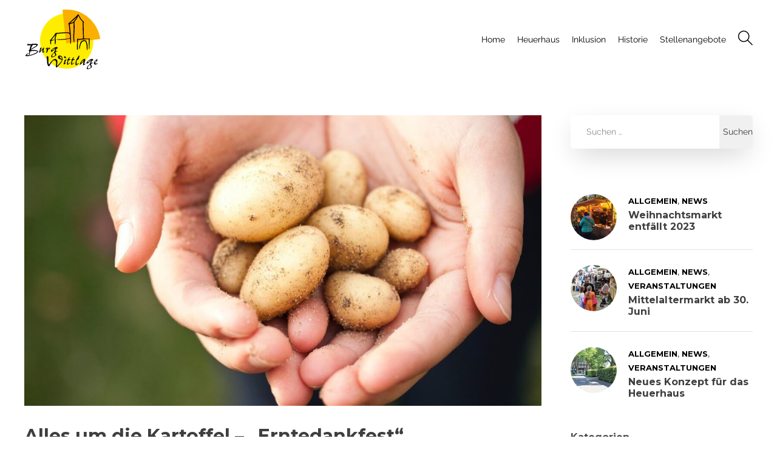

--- FILE ---
content_type: text/html; charset=UTF-8
request_url: https://burg-wittlage.de/2021/09/21/alles-um-die-kartoffel-erntedankfest-familienveranstaltung-mit-kindern/
body_size: 25496
content:
<!DOCTYPE html>
<html lang="de">
<head>
	<meta charset="UTF-8">

			<meta name="viewport" content="width=device-width, initial-scale=1">
	
				
	<meta name='robots' content='index, follow, max-image-preview:large, max-snippet:-1, max-video-preview:-1' />

	<!-- This site is optimized with the Yoast SEO plugin v26.6 - https://yoast.com/wordpress/plugins/seo/ -->
	<title>Alles um die Kartoffel - „Erntedankfest“ Familienveranstaltung mit Kinderbelustigung 16.10.2021 - Burg Wittlage</title>
	<link rel="canonical" href="https://burg-wittlage.de/2021/09/21/alles-um-die-kartoffel-erntedankfest-familienveranstaltung-mit-kindern/" />
	<meta property="og:locale" content="de_DE" />
	<meta property="og:type" content="article" />
	<meta property="og:title" content="Alles um die Kartoffel - „Erntedankfest“ Familienveranstaltung mit Kinderbelustigung 16.10.2021 - Burg Wittlage" />
	<meta property="og:description" content="Veranstaltungsort: Burg Wittlage-Heuerhaus Datum: 16.10.2021Beginn: 15:00 Uhr Ab 15 Uhr hat unser Café im Heuerhaus geöffnet und serviert an diesem Tag auch allerlei Leckereien aus der Kartoffel. Es gibt zum Beispiel Pickert (Kartoffelpfannkuchen) und Twister (gedrehte Pommes), Kinder können sich schminken lassen, Kartoffeldruck ausprobieren oder..." />
	<meta property="og:url" content="https://burg-wittlage.de/2021/09/21/alles-um-die-kartoffel-erntedankfest-familienveranstaltung-mit-kindern/" />
	<meta property="og:site_name" content="Burg Wittlage" />
	<meta property="article:published_time" content="2021-09-21T08:54:00+00:00" />
	<meta property="article:modified_time" content="2021-10-18T12:44:33+00:00" />
	<meta property="og:image" content="https://burg-wittlage.de/wp-content/uploads/2021/09/pexels-r-khalil-775707-scaled.jpg" />
	<meta property="og:image:width" content="2048" />
	<meta property="og:image:height" content="1366" />
	<meta property="og:image:type" content="image/jpeg" />
	<meta name="author" content="Lars Herrmann" />
	<meta name="twitter:card" content="summary_large_image" />
	<meta name="twitter:label1" content="Verfasst von" />
	<meta name="twitter:data1" content="Lars Herrmann" />
	<meta name="twitter:label2" content="Geschätzte Lesezeit" />
	<meta name="twitter:data2" content="1 Minute" />
	<script type="application/ld+json" class="yoast-schema-graph">{"@context":"https://schema.org","@graph":[{"@type":"WebPage","@id":"https://burg-wittlage.de/2021/09/21/alles-um-die-kartoffel-erntedankfest-familienveranstaltung-mit-kindern/","url":"https://burg-wittlage.de/2021/09/21/alles-um-die-kartoffel-erntedankfest-familienveranstaltung-mit-kindern/","name":"Alles um die Kartoffel - „Erntedankfest“ Familienveranstaltung mit Kinderbelustigung 16.10.2021 - Burg Wittlage","isPartOf":{"@id":"https://burg-wittlage.de/#website"},"primaryImageOfPage":{"@id":"https://burg-wittlage.de/2021/09/21/alles-um-die-kartoffel-erntedankfest-familienveranstaltung-mit-kindern/#primaryimage"},"image":{"@id":"https://burg-wittlage.de/2021/09/21/alles-um-die-kartoffel-erntedankfest-familienveranstaltung-mit-kindern/#primaryimage"},"thumbnailUrl":"https://burg-wittlage.de/wp-content/uploads/2021/09/pexels-r-khalil-775707-scaled.jpg","datePublished":"2021-09-21T08:54:00+00:00","dateModified":"2021-10-18T12:44:33+00:00","author":{"@id":"https://burg-wittlage.de/#/schema/person/fc073a70071e56296208bdc636500faf"},"breadcrumb":{"@id":"https://burg-wittlage.de/2021/09/21/alles-um-die-kartoffel-erntedankfest-familienveranstaltung-mit-kindern/#breadcrumb"},"inLanguage":"de","potentialAction":[{"@type":"ReadAction","target":["https://burg-wittlage.de/2021/09/21/alles-um-die-kartoffel-erntedankfest-familienveranstaltung-mit-kindern/"]}]},{"@type":"ImageObject","inLanguage":"de","@id":"https://burg-wittlage.de/2021/09/21/alles-um-die-kartoffel-erntedankfest-familienveranstaltung-mit-kindern/#primaryimage","url":"https://burg-wittlage.de/wp-content/uploads/2021/09/pexels-r-khalil-775707-scaled.jpg","contentUrl":"https://burg-wittlage.de/wp-content/uploads/2021/09/pexels-r-khalil-775707-scaled.jpg","width":2048,"height":1366},{"@type":"BreadcrumbList","@id":"https://burg-wittlage.de/2021/09/21/alles-um-die-kartoffel-erntedankfest-familienveranstaltung-mit-kindern/#breadcrumb","itemListElement":[{"@type":"ListItem","position":1,"name":"Startseite","item":"https://burg-wittlage.de/"},{"@type":"ListItem","position":2,"name":"Alles um die Kartoffel &#8211; „Erntedankfest“ Familienveranstaltung mit Kinderbelustigung 16.10.2021"}]},{"@type":"WebSite","@id":"https://burg-wittlage.de/#website","url":"https://burg-wittlage.de/","name":"Burg Wittlage","description":"Eine weitere WordPress-Website","potentialAction":[{"@type":"SearchAction","target":{"@type":"EntryPoint","urlTemplate":"https://burg-wittlage.de/?s={search_term_string}"},"query-input":{"@type":"PropertyValueSpecification","valueRequired":true,"valueName":"search_term_string"}}],"inLanguage":"de"},{"@type":"Person","@id":"https://burg-wittlage.de/#/schema/person/fc073a70071e56296208bdc636500faf","name":"Lars Herrmann","image":{"@type":"ImageObject","inLanguage":"de","@id":"https://burg-wittlage.de/#/schema/person/image/","url":"https://secure.gravatar.com/avatar/d3d03f64bdde8a9bcc26a140f814a77b2322d2fa2892773a954a43e8b2e6be2f?s=96&d=mm&r=g","contentUrl":"https://secure.gravatar.com/avatar/d3d03f64bdde8a9bcc26a140f814a77b2322d2fa2892773a954a43e8b2e6be2f?s=96&d=mm&r=g","caption":"Lars Herrmann"},"url":"https://burg-wittlage.de/author/redaktion/"}]}</script>
	<!-- / Yoast SEO plugin. -->


<link rel="alternate" type="application/rss+xml" title="Burg Wittlage &raquo; Feed" href="https://burg-wittlage.de/feed/" />
<link rel="alternate" type="application/rss+xml" title="Burg Wittlage &raquo; Kommentar-Feed" href="https://burg-wittlage.de/comments/feed/" />
<style>[consent-id]:not(.rcb-content-blocker):not([consent-transaction-complete]):not([consent-visual-use-parent^="children:"]):not([consent-confirm]){opacity:0!important;}
.rcb-content-blocker+.rcb-content-blocker-children-fallback~*{display:none!important;}</style><link rel="preload" href="https://burg-wittlage.de/wp-content/d850352e52ddb2e70b48b62e2aac36b3/dist/49590695.js?ver=975c5defe73b4b2fde03afbaa384a541" as="script" />
<link rel="preload" href="https://burg-wittlage.de/wp-content/d850352e52ddb2e70b48b62e2aac36b3/dist/1196078444.js?ver=346a9aebaecdbc3b8bedda9e20e09463" as="script" />
<link rel="preload" href="https://burg-wittlage.de/wp-content/plugins/real-cookie-banner/public/lib/animate.css/animate.min.css?ver=4.1.1" as="style" />
<link rel="alternate" type="application/rss+xml" title="Burg Wittlage &raquo; Kommentar-Feed zu Alles um die Kartoffel &#8211; „Erntedankfest“ Familienveranstaltung mit Kinderbelustigung 16.10.2021" href="https://burg-wittlage.de/2021/09/21/alles-um-die-kartoffel-erntedankfest-familienveranstaltung-mit-kindern/feed/" />
<script data-cfasync="false" type="text/javascript" defer src="https://burg-wittlage.de/wp-content/d850352e52ddb2e70b48b62e2aac36b3/dist/49590695.js?ver=975c5defe73b4b2fde03afbaa384a541" id="real-cookie-banner-vendor-real-cookie-banner-banner-js"></script>
<script type="application/json" data-skip-lazy-load="js-extra" data-skip-moving="true" data-no-defer nitro-exclude data-alt-type="application/ld+json" data-dont-merge data-wpmeteor-nooptimize="true" data-cfasync="false" id="ae21c6279f3098894fca3203b0d2d80571-js-extra">{"slug":"real-cookie-banner","textDomain":"real-cookie-banner","version":"5.2.9","restUrl":"https:\/\/burg-wittlage.de\/wp-json\/real-cookie-banner\/v1\/","restNamespace":"real-cookie-banner\/v1","restPathObfuscateOffset":"029b4116c1caba5e","restRoot":"https:\/\/burg-wittlage.de\/wp-json\/","restQuery":{"_v":"5.2.9","_locale":"user"},"restNonce":"639f329e36","restRecreateNonceEndpoint":"https:\/\/burg-wittlage.de\/wp-admin\/admin-ajax.php?action=rest-nonce","publicUrl":"https:\/\/burg-wittlage.de\/wp-content\/plugins\/real-cookie-banner\/public\/","chunkFolder":"dist","chunksLanguageFolder":"https:\/\/burg-wittlage.de\/wp-content\/languages\/mo-cache\/real-cookie-banner\/","chunks":{"chunk-config-tab-blocker.lite.js":["de_DE-83d48f038e1cf6148175589160cda67e","de_DE-e5c2f3318cd06f18a058318f5795a54b","de_DE-76129424d1eb6744d17357561a128725","de_DE-d3d8ada331df664d13fa407b77bc690b"],"chunk-config-tab-blocker.pro.js":["de_DE-ddf5ae983675e7b6eec2afc2d53654a2","de_DE-487d95eea292aab22c80aa3ae9be41f0","de_DE-ab0e642081d4d0d660276c9cebfe9f5d","de_DE-0f5f6074a855fa677e6086b82145bd50"],"chunk-config-tab-consent.lite.js":["de_DE-3823d7521a3fc2857511061e0d660408"],"chunk-config-tab-consent.pro.js":["de_DE-9cb9ecf8c1e8ce14036b5f3a5e19f098"],"chunk-config-tab-cookies.lite.js":["de_DE-1a51b37d0ef409906245c7ed80d76040","de_DE-e5c2f3318cd06f18a058318f5795a54b","de_DE-76129424d1eb6744d17357561a128725"],"chunk-config-tab-cookies.pro.js":["de_DE-572ee75deed92e7a74abba4b86604687","de_DE-487d95eea292aab22c80aa3ae9be41f0","de_DE-ab0e642081d4d0d660276c9cebfe9f5d"],"chunk-config-tab-dashboard.lite.js":["de_DE-f843c51245ecd2b389746275b3da66b6"],"chunk-config-tab-dashboard.pro.js":["de_DE-ae5ae8f925f0409361cfe395645ac077"],"chunk-config-tab-import.lite.js":["de_DE-66df94240f04843e5a208823e466a850"],"chunk-config-tab-import.pro.js":["de_DE-e5fee6b51986d4ff7a051d6f6a7b076a"],"chunk-config-tab-licensing.lite.js":["de_DE-e01f803e4093b19d6787901b9591b5a6"],"chunk-config-tab-licensing.pro.js":["de_DE-4918ea9704f47c2055904e4104d4ffba"],"chunk-config-tab-scanner.lite.js":["de_DE-b10b39f1099ef599835c729334e38429"],"chunk-config-tab-scanner.pro.js":["de_DE-752a1502ab4f0bebfa2ad50c68ef571f"],"chunk-config-tab-settings.lite.js":["de_DE-37978e0b06b4eb18b16164a2d9c93a2c"],"chunk-config-tab-settings.pro.js":["de_DE-e59d3dcc762e276255c8989fbd1f80e3"],"chunk-config-tab-tcf.lite.js":["de_DE-4f658bdbf0aa370053460bc9e3cd1f69","de_DE-e5c2f3318cd06f18a058318f5795a54b","de_DE-d3d8ada331df664d13fa407b77bc690b"],"chunk-config-tab-tcf.pro.js":["de_DE-e1e83d5b8a28f1f91f63b9de2a8b181a","de_DE-487d95eea292aab22c80aa3ae9be41f0","de_DE-0f5f6074a855fa677e6086b82145bd50"]},"others":{"customizeValuesBanner":"{\"layout\":{\"type\":\"banner\",\"maxHeightEnabled\":true,\"maxHeight\":500,\"dialogMaxWidth\":530,\"dialogPosition\":\"middleCenter\",\"dialogMargin\":[0,0,0,0],\"bannerPosition\":\"bottom\",\"bannerMaxWidth\":1024,\"dialogBorderRadius\":3,\"borderRadius\":5,\"animationIn\":\"slideInUp\",\"animationInDuration\":500,\"animationInOnlyMobile\":true,\"animationOut\":\"none\",\"animationOutDuration\":500,\"animationOutOnlyMobile\":true,\"overlay\":false,\"overlayBg\":\"#000000\",\"overlayBgAlpha\":50,\"overlayBlur\":2},\"decision\":{\"acceptAll\":\"button\",\"acceptEssentials\":\"button\",\"showCloseIcon\":false,\"acceptIndividual\":\"link\",\"buttonOrder\":\"all,essential,save,individual\",\"showGroups\":false,\"groupsFirstView\":false,\"saveButton\":\"always\"},\"design\":{\"bg\":\"#ffffff\",\"textAlign\":\"left\",\"linkTextDecoration\":\"underline\",\"borderWidth\":0,\"borderColor\":\"#ffffff\",\"fontSize\":13,\"fontColor\":\"#2b2b2b\",\"fontInheritFamily\":true,\"fontFamily\":\"Arial, Helvetica, sans-serif\",\"fontWeight\":\"normal\",\"boxShadowEnabled\":true,\"boxShadowOffsetX\":0,\"boxShadowOffsetY\":0,\"boxShadowBlurRadius\":17,\"boxShadowSpreadRadius\":0,\"boxShadowColor\":\"#000000\",\"boxShadowColorAlpha\":20},\"headerDesign\":{\"inheritBg\":true,\"bg\":\"#f4f4f4\",\"inheritTextAlign\":true,\"textAlign\":\"center\",\"padding\":[17,20,15,20],\"logo\":\"\",\"logoRetina\":\"\",\"logoMaxHeight\":40,\"logoPosition\":\"left\",\"logoMargin\":[5,15,5,15],\"fontSize\":20,\"fontColor\":\"#2b2b2b\",\"fontInheritFamily\":true,\"fontFamily\":\"Arial, Helvetica, sans-serif\",\"fontWeight\":\"normal\",\"borderWidth\":1,\"borderColor\":\"#efefef\"},\"bodyDesign\":{\"padding\":[15,20,5,20],\"descriptionInheritFontSize\":true,\"descriptionFontSize\":13,\"dottedGroupsInheritFontSize\":true,\"dottedGroupsFontSize\":13,\"dottedGroupsBulletColor\":\"#15779b\",\"teachingsInheritTextAlign\":true,\"teachingsTextAlign\":\"center\",\"teachingsSeparatorActive\":true,\"teachingsSeparatorWidth\":50,\"teachingsSeparatorHeight\":1,\"teachingsSeparatorColor\":\"#15779b\",\"teachingsInheritFontSize\":false,\"teachingsFontSize\":12,\"teachingsInheritFontColor\":false,\"teachingsFontColor\":\"#757575\",\"accordionMargin\":[10,0,5,0],\"accordionPadding\":[5,10,5,10],\"accordionArrowType\":\"outlined\",\"accordionArrowColor\":\"#15779b\",\"accordionBg\":\"#ffffff\",\"accordionActiveBg\":\"#f9f9f9\",\"accordionHoverBg\":\"#efefef\",\"accordionBorderWidth\":1,\"accordionBorderColor\":\"#efefef\",\"accordionTitleFontSize\":12,\"accordionTitleFontColor\":\"#2b2b2b\",\"accordionTitleFontWeight\":\"normal\",\"accordionDescriptionMargin\":[5,0,0,0],\"accordionDescriptionFontSize\":12,\"accordionDescriptionFontColor\":\"#757575\",\"accordionDescriptionFontWeight\":\"normal\",\"acceptAllOneRowLayout\":false,\"acceptAllPadding\":[10,10,10,10],\"acceptAllBg\":\"#15779b\",\"acceptAllTextAlign\":\"center\",\"acceptAllFontSize\":18,\"acceptAllFontColor\":\"#ffffff\",\"acceptAllFontWeight\":\"normal\",\"acceptAllBorderWidth\":0,\"acceptAllBorderColor\":\"#000000\",\"acceptAllHoverBg\":\"#11607d\",\"acceptAllHoverFontColor\":\"#ffffff\",\"acceptAllHoverBorderColor\":\"#000000\",\"acceptEssentialsUseAcceptAll\":true,\"acceptEssentialsButtonType\":\"\",\"acceptEssentialsPadding\":[10,10,10,10],\"acceptEssentialsBg\":\"#efefef\",\"acceptEssentialsTextAlign\":\"center\",\"acceptEssentialsFontSize\":18,\"acceptEssentialsFontColor\":\"#0a0a0a\",\"acceptEssentialsFontWeight\":\"normal\",\"acceptEssentialsBorderWidth\":0,\"acceptEssentialsBorderColor\":\"#000000\",\"acceptEssentialsHoverBg\":\"#e8e8e8\",\"acceptEssentialsHoverFontColor\":\"#000000\",\"acceptEssentialsHoverBorderColor\":\"#000000\",\"acceptIndividualPadding\":[5,5,5,5],\"acceptIndividualBg\":\"#ffffff\",\"acceptIndividualTextAlign\":\"center\",\"acceptIndividualFontSize\":16,\"acceptIndividualFontColor\":\"#15779b\",\"acceptIndividualFontWeight\":\"normal\",\"acceptIndividualBorderWidth\":0,\"acceptIndividualBorderColor\":\"#000000\",\"acceptIndividualHoverBg\":\"#ffffff\",\"acceptIndividualHoverFontColor\":\"#11607d\",\"acceptIndividualHoverBorderColor\":\"#000000\"},\"footerDesign\":{\"poweredByLink\":true,\"inheritBg\":false,\"bg\":\"#fcfcfc\",\"inheritTextAlign\":true,\"textAlign\":\"center\",\"padding\":[10,20,12,20],\"fontSize\":14,\"fontColor\":\"#757474\",\"fontInheritFamily\":true,\"fontFamily\":\"Arial, Helvetica, sans-serif\",\"fontWeight\":\"normal\",\"hoverFontColor\":\"#2b2b2b\",\"borderWidth\":1,\"borderColor\":\"#efefef\",\"languageSwitcher\":\"flags\"},\"texts\":{\"headline\":\"Privatsph\\u00e4re-Einstellungen\",\"description\":\"Wir verwenden Cookies und \\u00e4hnliche Technologien auf unserer Website und verarbeiten personenbezogene Daten von dir (z.B. IP-Adresse), um z.B. Inhalte und Anzeigen zu personalisieren, Medien von Drittanbietern einzubinden oder Zugriffe auf unsere Website zu analysieren. Die Datenverarbeitung kann auch erst in Folge gesetzter Cookies stattfinden. Wir teilen diese Daten mit Dritten, die wir in den Privatsph\\u00e4re-Einstellungen benennen.<br \\\/><br \\\/>Die Datenverarbeitung kann mit deiner Einwilligung oder auf Basis eines berechtigten Interesses erfolgen, dem du in den Privatsph\\u00e4re-Einstellungen widersprechen kannst. Du hast das Recht, nicht einzuwilligen und deine Einwilligung zu einem sp\\u00e4teren Zeitpunkt zu \\u00e4ndern oder zu widerrufen. Der Widerruf wird sofort wirksam, hat jedoch keine Auswirkungen auf bereits verarbeitete Daten. Weitere Informationen zur Verwendung deiner Daten findest du in unserer {{privacyPolicy}}Datenschutzerkl\\u00e4rung{{\\\/privacyPolicy}}.\",\"acceptAll\":\"Alle akzeptieren\",\"acceptEssentials\":\"Weiter ohne Einwilligung\",\"acceptIndividual\":\"Privatsph\\u00e4re-Einstellungen individuell festlegen\",\"poweredBy\":\"3\",\"dataProcessingInUnsafeCountries\":\"Einige Services verarbeiten personenbezogene Daten in unsicheren Drittl\\u00e4ndern. Mit deiner Einwilligung stimmst du auch der Datenverarbeitung gekennzeichneter Services gem\\u00e4\\u00df {{legalBasis}} zu, mit Risiken wie unzureichenden Rechtsmitteln, unbefugtem Zugriff durch Beh\\u00f6rden ohne Information oder Widerspruchsm\\u00f6glichkeit, unbefugter Weitergabe an Dritte und unzureichenden Datensicherheitsma\\u00dfnahmen.\",\"ageNoticeBanner\":\"Du bist unter {{minAge}} Jahre alt? Dann kannst du nicht in optionale Services einwilligen. Du kannst deine Eltern oder Erziehungsberechtigten bitten, mit dir in diese Services einzuwilligen.\",\"ageNoticeBlocker\":\"Du bist unter {{minAge}} Jahre alt? Leider darfst du in diesen Service nicht selbst einwilligen, um diese Inhalte zu sehen. Bitte deine Eltern oder Erziehungsberechtigten, in den Service mit dir einzuwilligen!\",\"listServicesNotice\":\"Wenn du alle Services akzeptierst, erlaubst du, dass {{services}} geladen werden. Diese sind nach ihrem Zweck in Gruppen {{serviceGroups}} unterteilt (Zugeh\\u00f6rigkeit durch hochgestellte Zahlen gekennzeichnet).\",\"listServicesLegitimateInterestNotice\":\"Au\\u00dferdem werden {{services}} auf der Grundlage eines berechtigten Interesses geladen.\",\"consentForwardingExternalHosts\":\"Deine Einwilligung gilt auch auf {{websites}}.\",\"blockerHeadline\":\"{{name}} aufgrund von Privatsph\\u00e4re-Einstellungen blockiert\",\"blockerLinkShowMissing\":\"Zeige alle Services, in die du noch einwilligen musst\",\"blockerLoadButton\":\"Services akzeptieren und Inhalte laden\",\"blockerAcceptInfo\":\"Wenn du die blockierten Inhalte l\\u00e4dst, werden deine Datenschutzeinstellungen angepasst. Inhalte aus diesem Service werden in Zukunft nicht mehr blockiert.\",\"stickyHistory\":\"Historie der Privatsph\\u00e4re-Einstellungen\",\"stickyRevoke\":\"Einwilligungen widerrufen\",\"stickyRevokeSuccessMessage\":\"Du hast die Einwilligung f\\u00fcr Services mit dessen Cookies und Verarbeitung personenbezogener Daten erfolgreich widerrufen. Die Seite wird jetzt neu geladen!\",\"stickyChange\":\"Privatsph\\u00e4re-Einstellungen \\u00e4ndern\"},\"individualLayout\":{\"inheritDialogMaxWidth\":false,\"dialogMaxWidth\":970,\"inheritBannerMaxWidth\":false,\"bannerMaxWidth\":1980,\"descriptionTextAlign\":\"left\"},\"group\":{\"checkboxBg\":\"#f0f0f0\",\"checkboxBorderWidth\":1,\"checkboxBorderColor\":\"#d2d2d2\",\"checkboxActiveColor\":\"#ffffff\",\"checkboxActiveBg\":\"#15779b\",\"checkboxActiveBorderColor\":\"#11607d\",\"groupInheritBg\":true,\"groupBg\":\"#f4f4f4\",\"groupPadding\":[15,15,15,15],\"groupSpacing\":10,\"groupBorderRadius\":5,\"groupBorderWidth\":1,\"groupBorderColor\":\"#f4f4f4\",\"headlineFontSize\":16,\"headlineFontWeight\":\"normal\",\"headlineFontColor\":\"#2b2b2b\",\"descriptionFontSize\":14,\"descriptionFontColor\":\"#757575\",\"linkColor\":\"#757575\",\"linkHoverColor\":\"#2b2b2b\",\"detailsHideLessRelevant\":true},\"saveButton\":{\"useAcceptAll\":true,\"type\":\"button\",\"padding\":[10,10,10,10],\"bg\":\"#efefef\",\"textAlign\":\"center\",\"fontSize\":18,\"fontColor\":\"#0a0a0a\",\"fontWeight\":\"normal\",\"borderWidth\":0,\"borderColor\":\"#000000\",\"hoverBg\":\"#e8e8e8\",\"hoverFontColor\":\"#000000\",\"hoverBorderColor\":\"#000000\"},\"individualTexts\":{\"headline\":\"Individuelle Privatsph\\u00e4re-Einstellungen\",\"description\":\"Wir verwenden Cookies und \\u00e4hnliche Technologien auf unserer Website und verarbeiten personenbezogene Daten von dir (z.B. IP-Adresse), um z.B. Inhalte und Anzeigen zu personalisieren, Medien von Drittanbietern einzubinden oder Zugriffe auf unsere Website zu analysieren. Die Datenverarbeitung kann auch erst in Folge gesetzter Cookies stattfinden. Wir teilen diese Daten mit Dritten, die wir in den Privatsph\\u00e4re-Einstellungen benennen.<br \\\/><br \\\/>Die Datenverarbeitung kann mit deiner Einwilligung oder auf Basis eines berechtigten Interesses erfolgen, dem du in den Privatsph\\u00e4re-Einstellungen widersprechen kannst. Du hast das Recht, nicht einzuwilligen und deine Einwilligung zu einem sp\\u00e4teren Zeitpunkt zu \\u00e4ndern oder zu widerrufen. Der Widerruf wird sofort wirksam, hat jedoch keine Auswirkungen auf bereits verarbeitete Daten. Weitere Informationen zur Verwendung deiner Daten findest du in unserer {{privacyPolicy}}Datenschutzerkl\\u00e4rung{{\\\/privacyPolicy}}.<br \\\/><br \\\/>Im Folgenden findest du eine \\u00dcbersicht \\u00fcber alle Services, die von dieser Website genutzt werden. Du kannst dir detaillierte Informationen zu jedem Service ansehen und ihm einzeln zustimmen oder von deinem Widerspruchsrecht Gebrauch machen.\",\"save\":\"Individuelle Auswahlen speichern\",\"showMore\":\"Service-Informationen anzeigen\",\"hideMore\":\"Service-Informationen ausblenden\",\"postamble\":\"\"},\"mobile\":{\"enabled\":true,\"maxHeight\":400,\"hideHeader\":false,\"alignment\":\"bottom\",\"scalePercent\":90,\"scalePercentVertical\":-50},\"sticky\":{\"enabled\":false,\"animationsEnabled\":true,\"alignment\":\"left\",\"bubbleBorderRadius\":50,\"icon\":\"fingerprint\",\"iconCustom\":\"\",\"iconCustomRetina\":\"\",\"iconSize\":30,\"iconColor\":\"#ffffff\",\"bubbleMargin\":[10,20,20,20],\"bubblePadding\":15,\"bubbleBg\":\"#15779b\",\"bubbleBorderWidth\":0,\"bubbleBorderColor\":\"#10556f\",\"boxShadowEnabled\":true,\"boxShadowOffsetX\":0,\"boxShadowOffsetY\":2,\"boxShadowBlurRadius\":5,\"boxShadowSpreadRadius\":1,\"boxShadowColor\":\"#105b77\",\"boxShadowColorAlpha\":40,\"bubbleHoverBg\":\"#ffffff\",\"bubbleHoverBorderColor\":\"#000000\",\"hoverIconColor\":\"#000000\",\"hoverIconCustom\":\"\",\"hoverIconCustomRetina\":\"\",\"menuFontSize\":16,\"menuBorderRadius\":5,\"menuItemSpacing\":10,\"menuItemPadding\":[5,10,5,10]},\"customCss\":{\"css\":\"\",\"antiAdBlocker\":\"y\"}}","isPro":false,"showProHints":false,"proUrl":"https:\/\/devowl.io\/de\/go\/real-cookie-banner?source=rcb-lite","showLiteNotice":true,"frontend":{"groups":"[{\"id\":77,\"name\":\"Essenziell\",\"slug\":\"essenziell\",\"description\":\"Essenzielle Services sind f\\u00fcr die grundlegende Funktionalit\\u00e4t der Website erforderlich. Sie enthalten nur technisch notwendige Services. Diesen Services kann nicht widersprochen werden.\",\"isEssential\":true,\"isDefault\":true,\"items\":[{\"id\":1475,\"name\":\"Real Cookie Banner\",\"purpose\":\"Real Cookie Banner bittet Website-Besucher um die Einwilligung zum Setzen von Cookies und zur Verarbeitung personenbezogener Daten. Dazu wird jedem Website-Besucher eine UUID (pseudonyme Identifikation des Nutzers) zugewiesen, die bis zum Ablauf des Cookies zur Speicherung der Einwilligung g\\u00fcltig ist. Cookies werden dazu verwendet, um zu testen, ob Cookies gesetzt werden k\\u00f6nnen, um Referenz auf die dokumentierte Einwilligung zu speichern, um zu speichern, in welche Services aus welchen Service-Gruppen der Besucher eingewilligt hat, und, falls Einwilligung nach dem Transparency & Consent Framework (TCF) eingeholt werden, um die Einwilligungen in TCF Partner, Zwecke, besondere Zwecke, Funktionen und besondere Funktionen zu speichern. Im Rahmen der Darlegungspflicht nach DSGVO wird die erhobene Einwilligung vollumf\\u00e4nglich dokumentiert. Dazu z\\u00e4hlt neben den Services und Service-Gruppen, in welche der Besucher eingewilligt hat, und falls Einwilligung nach dem TCF Standard eingeholt werden, in welche TCF Partner, Zwecke und Funktionen der Besucher eingewilligt hat, alle Einstellungen des Cookie Banners zum Zeitpunkt der Einwilligung als auch die technischen Umst\\u00e4nde (z.B. Gr\\u00f6\\u00dfe des Sichtbereichs bei der Einwilligung) und die Nutzerinteraktionen (z.B. Klick auf Buttons), die zur Einwilligung gef\\u00fchrt haben. Die Einwilligung wird pro Sprache einmal erhoben.\",\"providerContact\":{\"phone\":\"\",\"email\":\"\",\"link\":\"\"},\"isProviderCurrentWebsite\":true,\"provider\":\"\",\"uniqueName\":\"\",\"isEmbeddingOnlyExternalResources\":false,\"legalBasis\":\"legal-requirement\",\"dataProcessingInCountries\":[],\"dataProcessingInCountriesSpecialTreatments\":[],\"technicalDefinitions\":[{\"type\":\"http\",\"name\":\"real_cookie_banner*\",\"host\":\".burg-wittlage.de\",\"duration\":365,\"durationUnit\":\"d\",\"isSessionDuration\":false,\"purpose\":\"Eindeutiger Identifikator f\\u00fcr die Einwilligung, aber nicht f\\u00fcr den Website-Besucher. Revisionshash f\\u00fcr die Einstellungen des Cookie-Banners (Texte, Farben, Funktionen, Servicegruppen, Dienste, Content Blocker usw.). IDs f\\u00fcr eingewilligte Services und Service-Gruppen.\"},{\"type\":\"http\",\"name\":\"real_cookie_banner*-tcf\",\"host\":\".burg-wittlage.de\",\"duration\":365,\"durationUnit\":\"d\",\"isSessionDuration\":false,\"purpose\":\"Im Rahmen von TCF gesammelte Einwilligungen, die im TC-String-Format gespeichert werden, einschlie\\u00dflich TCF-Vendoren, -Zwecke, -Sonderzwecke, -Funktionen und -Sonderfunktionen.\"},{\"type\":\"http\",\"name\":\"real_cookie_banner*-gcm\",\"host\":\".burg-wittlage.de\",\"duration\":365,\"durationUnit\":\"d\",\"isSessionDuration\":false,\"purpose\":\"Die im Google Consent Mode gesammelten Einwilligungen in die verschiedenen Einwilligungstypen (Zwecke) werden f\\u00fcr alle mit dem Google Consent Mode kompatiblen Services gespeichert.\"},{\"type\":\"http\",\"name\":\"real_cookie_banner-test\",\"host\":\".burg-wittlage.de\",\"duration\":365,\"durationUnit\":\"d\",\"isSessionDuration\":false,\"purpose\":\"Cookie, der gesetzt wurde, um die Funktionalit\\u00e4t von HTTP-Cookies zu testen. Wird sofort nach dem Test gel\\u00f6scht.\"},{\"type\":\"local\",\"name\":\"real_cookie_banner*\",\"host\":\"https:\\\/\\\/burg-wittlage.de\",\"duration\":1,\"durationUnit\":\"d\",\"isSessionDuration\":false,\"purpose\":\"Eindeutiger Identifikator f\\u00fcr die Einwilligung, aber nicht f\\u00fcr den Website-Besucher. Revisionshash f\\u00fcr die Einstellungen des Cookie-Banners (Texte, Farben, Funktionen, Service-Gruppen, Services, Content Blocker usw.). IDs f\\u00fcr eingewilligte Services und Service-Gruppen. Wird nur solange gespeichert, bis die Einwilligung auf dem Website-Server dokumentiert ist.\"},{\"type\":\"local\",\"name\":\"real_cookie_banner*-tcf\",\"host\":\"https:\\\/\\\/burg-wittlage.de\",\"duration\":1,\"durationUnit\":\"d\",\"isSessionDuration\":false,\"purpose\":\"Im Rahmen von TCF gesammelte Einwilligungen werden im TC-String-Format gespeichert, einschlie\\u00dflich TCF Vendoren, Zwecke, besondere Zwecke, Funktionen und besondere Funktionen. Wird nur solange gespeichert, bis die Einwilligung auf dem Website-Server dokumentiert ist.\"},{\"type\":\"local\",\"name\":\"real_cookie_banner*-gcm\",\"host\":\"https:\\\/\\\/burg-wittlage.de\",\"duration\":1,\"durationUnit\":\"d\",\"isSessionDuration\":false,\"purpose\":\"Im Rahmen des Google Consent Mode erfasste Einwilligungen werden f\\u00fcr alle mit dem Google Consent Mode kompatiblen Services in Einwilligungstypen (Zwecke) gespeichert. Wird nur solange gespeichert, bis die Einwilligung auf dem Website-Server dokumentiert ist.\"},{\"type\":\"local\",\"name\":\"real_cookie_banner-consent-queue*\",\"host\":\"https:\\\/\\\/burg-wittlage.de\",\"duration\":1,\"durationUnit\":\"d\",\"isSessionDuration\":false,\"purpose\":\"Lokale Zwischenspeicherung (Caching) der Auswahl im Cookie-Banner, bis der Server die Einwilligung dokumentiert; Dokumentation periodisch oder bei Seitenwechseln versucht, wenn der Server nicht verf\\u00fcgbar oder \\u00fcberlastet ist.\"}],\"codeDynamics\":[],\"providerPrivacyPolicyUrl\":\"\",\"providerLegalNoticeUrl\":\"\",\"tagManagerOptInEventName\":\"\",\"tagManagerOptOutEventName\":\"\",\"googleConsentModeConsentTypes\":[],\"executePriority\":10,\"codeOptIn\":\"\",\"executeCodeOptInWhenNoTagManagerConsentIsGiven\":false,\"codeOptOut\":\"\",\"executeCodeOptOutWhenNoTagManagerConsentIsGiven\":false,\"deleteTechnicalDefinitionsAfterOptOut\":false,\"codeOnPageLoad\":\"\",\"presetId\":\"real-cookie-banner\"}]}]","links":[{"id":1473,"label":"Datenschutzerkl\u00e4rung","pageType":"privacyPolicy","isExternalUrl":false,"pageId":3,"url":"https:\/\/burg-wittlage.de\/datenschutzerklaerung\/","hideCookieBanner":true,"isTargetBlank":true},{"id":1474,"label":"Impressum","pageType":"legalNotice","isExternalUrl":false,"pageId":413,"url":"https:\/\/burg-wittlage.de\/impressum\/","hideCookieBanner":true,"isTargetBlank":true}],"websiteOperator":{"address":"Burg Wittlage","country":"DE","contactEmail":"base64-encoded:aW5mb0BhbGV4YW5kZXItamFuemVuLmRl","contactPhone":"","contactFormUrl":false},"blocker":[],"languageSwitcher":[],"predefinedDataProcessingInSafeCountriesLists":{"GDPR":["AT","BE","BG","HR","CY","CZ","DK","EE","FI","FR","DE","GR","HU","IE","IS","IT","LI","LV","LT","LU","MT","NL","NO","PL","PT","RO","SK","SI","ES","SE"],"DSG":["CH"],"GDPR+DSG":[],"ADEQUACY_EU":["AD","AR","CA","FO","GG","IL","IM","JP","JE","NZ","KR","CH","GB","UY","US"],"ADEQUACY_CH":["DE","AD","AR","AT","BE","BG","CA","CY","HR","DK","ES","EE","FI","FR","GI","GR","GG","HU","IM","FO","IE","IS","IL","IT","JE","LV","LI","LT","LU","MT","MC","NO","NZ","NL","PL","PT","CZ","RO","GB","SK","SI","SE","UY","US"]},"decisionCookieName":"real_cookie_banner-v:3_blog:1_path:4b4a251","revisionHash":"afa48e99b91a40d5ec64e2d7d64e3a34","territorialLegalBasis":["gdpr-eprivacy"],"setCookiesViaManager":"none","isRespectDoNotTrack":false,"failedConsentDocumentationHandling":"essentials","isAcceptAllForBots":true,"isDataProcessingInUnsafeCountries":false,"isAgeNotice":false,"ageNoticeAgeLimit":16,"isListServicesNotice":true,"isBannerLessConsent":false,"isTcf":false,"isGcm":false,"isGcmListPurposes":false,"hasLazyData":false},"anonymousContentUrl":"https:\/\/burg-wittlage.de\/wp-content\/d850352e52ddb2e70b48b62e2aac36b3\/dist\/","anonymousHash":"d850352e52ddb2e70b48b62e2aac36b3","hasDynamicPreDecisions":false,"isLicensed":true,"isDevLicense":false,"multilingualSkipHTMLForTag":"","isCurrentlyInTranslationEditorPreview":false,"defaultLanguage":"","currentLanguage":"","activeLanguages":[],"context":"","iso3166OneAlpha2":{"AF":"Afghanistan","AL":"Albanien","DZ":"Algerien","AS":"Amerikanisch-Samoa","AD":"Andorra","AO":"Angola","AI":"Anguilla","AQ":"Antarktis","AG":"Antigua und Barbuda","AR":"Argentinien","AM":"Armenien","AW":"Aruba","AZ":"Aserbaidschan","AU":"Australien","BS":"Bahamas","BH":"Bahrain","BD":"Bangladesch","BB":"Barbados","BY":"Belarus","BE":"Belgien","BZ":"Belize","BJ":"Benin","BM":"Bermuda","BT":"Bhutan","BO":"Bolivien","BA":"Bosnien und Herzegowina","BW":"Botswana","BV":"Bouvetinsel","BR":"Brasilien","IO":"Britisches Territorium im Indischen Ozean","BN":"Brunei Darussalam","BG":"Bulgarien","BF":"Burkina Faso","BI":"Burundi","CL":"Chile","CN":"China","CK":"Cookinseln","CR":"Costa Rica","DE":"Deutschland","LA":"Die Laotische Demokratische Volksrepublik","DM":"Dominica","DO":"Dominikanische Republik","DJ":"Dschibuti","DK":"D\u00e4nemark","EC":"Ecuador","SV":"El Salvador","ER":"Eritrea","EE":"Estland","FK":"Falklandinseln (Malwinen)","FJ":"Fidschi","FI":"Finnland","FR":"Frankreich","GF":"Franz\u00f6sisch-Guayana","PF":"Franz\u00f6sisch-Polynesien","TF":"Franz\u00f6sische S\u00fcd- und Antarktisgebiete","FO":"F\u00e4r\u00f6er Inseln","FM":"F\u00f6derierte Staaten von Mikronesien","GA":"Gabun","GM":"Gambia","GE":"Georgien","GH":"Ghana","GI":"Gibraltar","GD":"Grenada","GR":"Griechenland","GL":"Gr\u00f6nland","GP":"Guadeloupe","GU":"Guam","GT":"Guatemala","GG":"Guernsey","GN":"Guinea","GW":"Guinea-Bissau","GY":"Guyana","HT":"Haiti","HM":"Heard und die McDonaldinseln","VA":"Heiliger Stuhl (Staat Vatikanstadt)","HN":"Honduras","HK":"Hong Kong","IN":"Indien","ID":"Indonesien","IQ":"Irak","IE":"Irland","IR":"Islamische Republik Iran","IS":"Island","IM":"Isle of Man","IL":"Israel","IT":"Italien","JM":"Jamaika","JP":"Japan","YE":"Jemen","JE":"Jersey","JO":"Jordanien","VG":"Jungferninseln, Britisch","VI":"Jungferninseln, U.S.","KY":"Kaimaninseln","KH":"Kambodscha","CM":"Kamerun","CA":"Kanada","CV":"Kap Verde","KZ":"Kasachstan","QA":"Katar","KE":"Kenia","KG":"Kirgisistan","KI":"Kiribati","UM":"Kleinere Inselbesitzungen der Vereinigten Staaten","CC":"Kokosinseln","CO":"Kolumbien","KM":"Komoren","CG":"Kongo","CD":"Kongo, Demokratische Republik","KR":"Korea","HR":"Kroatien","CU":"Kuba","KW":"Kuwait","LS":"Lesotho","LV":"Lettland","LB":"Libanon","LR":"Liberia","LY":"Libysch-Arabische Dschamahirija","LI":"Liechtenstein","LT":"Litauen","LU":"Luxemburg","MO":"Macao","MG":"Madagaskar","MW":"Malawi","MY":"Malaysia","MV":"Malediven","ML":"Mali","MT":"Malta","MA":"Marokko","MH":"Marshallinseln","MQ":"Martinique","MR":"Mauretanien","MU":"Mauritius","YT":"Mayotte","MK":"Mazedonien","MX":"Mexiko","MD":"Moldawien","MC":"Monaco","MN":"Mongolei","ME":"Montenegro","MS":"Montserrat","MZ":"Mosambik","MM":"Myanmar","NA":"Namibia","NR":"Nauru","NP":"Nepal","NC":"Neukaledonien","NZ":"Neuseeland","NI":"Nicaragua","NL":"Niederlande","AN":"Niederl\u00e4ndische Antillen","NE":"Niger","NG":"Nigeria","NU":"Niue","KP":"Nordkorea","NF":"Norfolkinsel","NO":"Norwegen","MP":"N\u00f6rdliche Marianen","OM":"Oman","PK":"Pakistan","PW":"Palau","PS":"Pal\u00e4stinensisches Gebiet, besetzt","PA":"Panama","PG":"Papua-Neuguinea","PY":"Paraguay","PE":"Peru","PH":"Philippinen","PN":"Pitcairn","PL":"Polen","PT":"Portugal","PR":"Puerto Rico","CI":"Republik C\u00f4te d'Ivoire","RW":"Ruanda","RO":"Rum\u00e4nien","RU":"Russische F\u00f6deration","RE":"R\u00e9union","BL":"Saint Barth\u00e9l\u00e9my","PM":"Saint Pierre und Miquelo","SB":"Salomonen","ZM":"Sambia","WS":"Samoa","SM":"San Marino","SH":"Sankt Helena","MF":"Sankt Martin","SA":"Saudi-Arabien","SE":"Schweden","CH":"Schweiz","SN":"Senegal","RS":"Serbien","SC":"Seychellen","SL":"Sierra Leone","ZW":"Simbabwe","SG":"Singapur","SK":"Slowakei","SI":"Slowenien","SO":"Somalia","ES":"Spanien","LK":"Sri Lanka","KN":"St. Kitts und Nevis","LC":"St. Lucia","VC":"St. Vincent und Grenadinen","SD":"Sudan","SR":"Surinam","SJ":"Svalbard und Jan Mayen","SZ":"Swasiland","SY":"Syrische Arabische Republik","ST":"S\u00e3o Tom\u00e9 und Pr\u00edncipe","ZA":"S\u00fcdafrika","GS":"S\u00fcdgeorgien und die S\u00fcdlichen Sandwichinseln","TJ":"Tadschikistan","TW":"Taiwan","TZ":"Tansania","TH":"Thailand","TL":"Timor-Leste","TG":"Togo","TK":"Tokelau","TO":"Tonga","TT":"Trinidad und Tobago","TD":"Tschad","CZ":"Tschechische Republik","TN":"Tunesien","TM":"Turkmenistan","TC":"Turks- und Caicosinseln","TV":"Tuvalu","TR":"T\u00fcrkei","UG":"Uganda","UA":"Ukraine","HU":"Ungarn","UY":"Uruguay","UZ":"Usbekistan","VU":"Vanuatu","VE":"Venezuela","AE":"Vereinigte Arabische Emirate","US":"Vereinigte Staaten","GB":"Vereinigtes K\u00f6nigreich","VN":"Vietnam","WF":"Wallis und Futuna","CX":"Weihnachtsinsel","EH":"Westsahara","CF":"Zentralafrikanische Republik","CY":"Zypern","EG":"\u00c4gypten","GQ":"\u00c4quatorialguinea","ET":"\u00c4thiopien","AX":"\u00c5land Inseln","AT":"\u00d6sterreich"},"visualParentSelectors":{".et_pb_video_box":1,".et_pb_video_slider:has(>.et_pb_slider_carousel %s)":"self",".ast-oembed-container":1,".wpb_video_wrapper":1,".gdlr-core-pbf-background-wrap":1},"isPreventPreDecision":false,"isInvalidateImplicitUserConsent":false,"dependantVisibilityContainers":["[role=\"tabpanel\"]",".eael-tab-content-item",".wpcs_content_inner",".op3-contenttoggleitem-content",".op3-popoverlay-content",".pum-overlay","[data-elementor-type=\"popup\"]",".wp-block-ub-content-toggle-accordion-content-wrap",".w-popup-wrap",".oxy-lightbox_inner[data-inner-content=true]",".oxy-pro-accordion_body",".oxy-tab-content",".kt-accordion-panel",".vc_tta-panel-body",".mfp-hide","div[id^=\"tve_thrive_lightbox_\"]",".brxe-xpromodalnestable",".evcal_eventcard",".divioverlay",".et_pb_toggle_content"],"disableDeduplicateExceptions":[".et_pb_video_slider"],"bannerDesignVersion":12,"bannerI18n":{"showMore":"Mehr anzeigen","hideMore":"Verstecken","showLessRelevantDetails":"Weitere Details anzeigen (%s)","hideLessRelevantDetails":"Weitere Details ausblenden (%s)","other":"Anderes","legalBasis":{"label":"Verwendung auf gesetzlicher Grundlage von","consentPersonalData":"Einwilligung zur Verarbeitung personenbezogener Daten","consentStorage":"Einwilligung zur Speicherung oder zum Zugriff auf Informationen auf der Endeinrichtung des Nutzers","legitimateInterestPersonalData":"Berechtigtes Interesse zur Verarbeitung personenbezogener Daten","legitimateInterestStorage":"Bereitstellung eines ausdr\u00fccklich gew\u00fcnschten digitalen Dienstes zur Speicherung oder zum Zugriff auf Informationen auf der Endeinrichtung des Nutzers","legalRequirementPersonalData":"Erf\u00fcllung einer rechtlichen Verpflichtung zur Verarbeitung personenbezogener Daten"},"territorialLegalBasisArticles":{"gdpr-eprivacy":{"dataProcessingInUnsafeCountries":"Art. 49 Abs. 1 lit. a DSGVO"},"dsg-switzerland":{"dataProcessingInUnsafeCountries":"Art. 17 Abs. 1 lit. a DSG (Schweiz)"}},"legitimateInterest":"Berechtigtes Interesse","consent":"Einwilligung","crawlerLinkAlert":"Wir haben erkannt, dass du ein Crawler\/Bot bist. Nur nat\u00fcrliche Personen d\u00fcrfen in Cookies und die Verarbeitung von personenbezogenen Daten einwilligen. Daher hat der Link f\u00fcr dich keine Funktion.","technicalCookieDefinitions":"Technische Cookie-Definitionen","technicalCookieName":"Technischer Cookie Name","usesCookies":"Verwendete Cookies","cookieRefresh":"Cookie-Erneuerung","usesNonCookieAccess":"Verwendet Cookie-\u00e4hnliche Informationen (LocalStorage, SessionStorage, IndexDB, etc.)","host":"Host","duration":"Dauer","noExpiration":"Kein Ablauf","type":"Typ","purpose":"Zweck","purposes":"Zwecke","headerTitlePrivacyPolicyHistory":"Privatsph\u00e4re-Einstellungen: Historie","skipToConsentChoices":"Zu Einwilligungsoptionen springen","historyLabel":"Einwilligungen anzeigen vom","historyItemLoadError":"Das Lesen der Zustimmung ist fehlgeschlagen. Bitte versuche es sp\u00e4ter noch einmal!","historySelectNone":"Noch nicht eingewilligt","provider":"Anbieter","providerContactPhone":"Telefon","providerContactEmail":"E-Mail","providerContactLink":"Kontaktformular","providerPrivacyPolicyUrl":"Datenschutzerkl\u00e4rung","providerLegalNoticeUrl":"Impressum","nonStandard":"Nicht standardisierte Datenverarbeitung","nonStandardDesc":"Einige Services setzen Cookies und\/oder verarbeiten personenbezogene Daten, ohne die Standards f\u00fcr die Mitteilung der Einwilligung einzuhalten. Diese Services werden in mehrere Gruppen eingeteilt. Sogenannte \"essenzielle Services\" werden auf Basis eines berechtigten Interesses genutzt und k\u00f6nnen nicht abgew\u00e4hlt werden (ein Widerspruch muss ggf. per E-Mail oder Brief gem\u00e4\u00df der Datenschutzerkl\u00e4rung erfolgen), w\u00e4hrend alle anderen Services nur nach einer Einwilligung genutzt werden.","dataProcessingInThirdCountries":"Datenverarbeitung in Drittl\u00e4ndern","safetyMechanisms":{"label":"Sicherheitsmechanismen f\u00fcr die Daten\u00fcbermittlung","standardContractualClauses":"Standardvertragsklauseln","adequacyDecision":"Angemessenheitsbeschluss","eu":"EU","switzerland":"Schweiz","bindingCorporateRules":"Verbindliche interne Datenschutzvorschriften","contractualGuaranteeSccSubprocessors":"Vertragliche Garantie f\u00fcr Standardvertragsklauseln mit Unterauftragsverarbeitern"},"durationUnit":{"n1":{"s":"Sekunde","m":"Minute","h":"Stunde","d":"Tag","mo":"Monat","y":"Jahr"},"nx":{"s":"Sekunden","m":"Minuten","h":"Stunden","d":"Tage","mo":"Monate","y":"Jahre"}},"close":"Schlie\u00dfen","closeWithoutSaving":"Schlie\u00dfen ohne Speichern","yes":"Ja","no":"Nein","unknown":"Unbekannt","none":"Nichts","noLicense":"Keine Lizenz aktiviert - kein Produktionseinsatz!","devLicense":"Produktlizenz nicht f\u00fcr den Produktionseinsatz!","devLicenseLearnMore":"Mehr erfahren","devLicenseLink":"https:\/\/devowl.io\/de\/wissensdatenbank\/lizenz-installations-typ\/","andSeparator":" und ","deprecated":{"appropriateSafeguard":"Geeignete Garantien","dataProcessingInUnsafeCountries":"Datenverarbeitung in unsicheren Drittl\u00e4ndern","legalRequirement":"Erf\u00fcllung einer rechtlichen Verpflichtung"}},"pageRequestUuid4":"a4bd25c45-85e4-4c5e-a619-f74afa3756d1","pageByIdUrl":"https:\/\/burg-wittlage.de?page_id","pluginUrl":"https:\/\/devowl.io\/wordpress-real-cookie-banner\/"}}</script>
<script data-skip-lazy-load="js-extra" data-skip-moving="true" data-no-defer nitro-exclude data-alt-type="application/ld+json" data-dont-merge data-wpmeteor-nooptimize="true" data-cfasync="false" id="ae21c6279f3098894fca3203b0d2d80572-js-extra">
(()=>{var x=function (a,b){return-1<["codeOptIn","codeOptOut","codeOnPageLoad","contactEmail"].indexOf(a)&&"string"==typeof b&&b.startsWith("base64-encoded:")?window.atob(b.substr(15)):b},t=(e,t)=>new Proxy(e,{get:(e,n)=>{let r=Reflect.get(e,n);return n===t&&"string"==typeof r&&(r=JSON.parse(r,x),Reflect.set(e,n,r)),r}}),n=JSON.parse(document.getElementById("ae21c6279f3098894fca3203b0d2d80571-js-extra").innerHTML,x);window.Proxy?n.others.frontend=t(n.others.frontend,"groups"):n.others.frontend.groups=JSON.parse(n.others.frontend.groups,x);window.Proxy?n.others=t(n.others,"customizeValuesBanner"):n.others.customizeValuesBanner=JSON.parse(n.others.customizeValuesBanner,x);;window.realCookieBanner=n;window[Math.random().toString(36)]=n;
})();
</script><script data-cfasync="false" type="text/javascript" id="real-cookie-banner-banner-js-before">
/* <![CDATA[ */
((a,b)=>{a[b]||(a[b]={unblockSync:()=>undefined},["consentSync"].forEach(c=>a[b][c]=()=>({cookie:null,consentGiven:!1,cookieOptIn:!0})),["consent","consentAll","unblock"].forEach(c=>a[b][c]=(...d)=>new Promise(e=>a.addEventListener(b,()=>{a[b][c](...d).then(e)},{once:!0}))))})(window,"consentApi");
//# sourceURL=real-cookie-banner-banner-js-before
/* ]]> */
</script>
<script data-cfasync="false" type="text/javascript" defer src="https://burg-wittlage.de/wp-content/d850352e52ddb2e70b48b62e2aac36b3/dist/1196078444.js?ver=346a9aebaecdbc3b8bedda9e20e09463" id="real-cookie-banner-banner-js"></script>
<link rel='stylesheet' id='animate-css-css' href='https://burg-wittlage.de/wp-content/plugins/real-cookie-banner/public/lib/animate.css/animate.min.css?ver=4.1.1' type='text/css' media='all' />
<link rel="alternate" title="oEmbed (JSON)" type="application/json+oembed" href="https://burg-wittlage.de/wp-json/oembed/1.0/embed?url=https%3A%2F%2Fburg-wittlage.de%2F2021%2F09%2F21%2Falles-um-die-kartoffel-erntedankfest-familienveranstaltung-mit-kindern%2F" />
<link rel="alternate" title="oEmbed (XML)" type="text/xml+oembed" href="https://burg-wittlage.de/wp-json/oembed/1.0/embed?url=https%3A%2F%2Fburg-wittlage.de%2F2021%2F09%2F21%2Falles-um-die-kartoffel-erntedankfest-familienveranstaltung-mit-kindern%2F&#038;format=xml" />
<style id='wp-img-auto-sizes-contain-inline-css' type='text/css'>
img:is([sizes=auto i],[sizes^="auto," i]){contain-intrinsic-size:3000px 1500px}
/*# sourceURL=wp-img-auto-sizes-contain-inline-css */
</style>
<link rel='stylesheet' id='cf7ic_style-css' href='https://burg-wittlage.de/wp-content/plugins/contact-form-7-image-captcha/css/cf7ic-style.css?ver=3.3.7' type='text/css' media='all' />
<link rel='stylesheet' id='mec-select2-style-css' href='https://burg-wittlage.de/wp-content/plugins/modern-events-calendar-lite/assets/packages/select2/select2.min.css?ver=6.4.2' type='text/css' media='all' />
<link rel='stylesheet' id='mec-font-icons-css' href='https://burg-wittlage.de/wp-content/plugins/modern-events-calendar-lite/assets/css/iconfonts.css?ver=c284b69a9c38f5e69518e9b8d87a7fa4' type='text/css' media='all' />
<link rel='stylesheet' id='mec-frontend-style-css' href='https://burg-wittlage.de/wp-content/plugins/modern-events-calendar-lite/assets/css/frontend.min.css?ver=6.4.2' type='text/css' media='all' />
<link rel='stylesheet' id='mec-tooltip-style-css' href='https://burg-wittlage.de/wp-content/plugins/modern-events-calendar-lite/assets/packages/tooltip/tooltip.css?ver=c284b69a9c38f5e69518e9b8d87a7fa4' type='text/css' media='all' />
<link rel='stylesheet' id='mec-tooltip-shadow-style-css' href='https://burg-wittlage.de/wp-content/plugins/modern-events-calendar-lite/assets/packages/tooltip/tooltipster-sideTip-shadow.min.css?ver=c284b69a9c38f5e69518e9b8d87a7fa4' type='text/css' media='all' />
<link rel='stylesheet' id='featherlight-css' href='https://burg-wittlage.de/wp-content/plugins/modern-events-calendar-lite/assets/packages/featherlight/featherlight.css?ver=c284b69a9c38f5e69518e9b8d87a7fa4' type='text/css' media='all' />
<link rel='stylesheet' id='mec-lity-style-css' href='https://burg-wittlage.de/wp-content/plugins/modern-events-calendar-lite/assets/packages/lity/lity.min.css?ver=c284b69a9c38f5e69518e9b8d87a7fa4' type='text/css' media='all' />
<link rel='stylesheet' id='mec-general-calendar-style-css' href='https://burg-wittlage.de/wp-content/plugins/modern-events-calendar-lite/assets/css/mec-general-calendar.css?ver=c284b69a9c38f5e69518e9b8d87a7fa4' type='text/css' media='all' />
<style id='wp-emoji-styles-inline-css' type='text/css'>

	img.wp-smiley, img.emoji {
		display: inline !important;
		border: none !important;
		box-shadow: none !important;
		height: 1em !important;
		width: 1em !important;
		margin: 0 0.07em !important;
		vertical-align: -0.1em !important;
		background: none !important;
		padding: 0 !important;
	}
/*# sourceURL=wp-emoji-styles-inline-css */
</style>
<style id='wp-block-library-inline-css' type='text/css'>
:root{--wp-block-synced-color:#7a00df;--wp-block-synced-color--rgb:122,0,223;--wp-bound-block-color:var(--wp-block-synced-color);--wp-editor-canvas-background:#ddd;--wp-admin-theme-color:#007cba;--wp-admin-theme-color--rgb:0,124,186;--wp-admin-theme-color-darker-10:#006ba1;--wp-admin-theme-color-darker-10--rgb:0,107,160.5;--wp-admin-theme-color-darker-20:#005a87;--wp-admin-theme-color-darker-20--rgb:0,90,135;--wp-admin-border-width-focus:2px}@media (min-resolution:192dpi){:root{--wp-admin-border-width-focus:1.5px}}.wp-element-button{cursor:pointer}:root .has-very-light-gray-background-color{background-color:#eee}:root .has-very-dark-gray-background-color{background-color:#313131}:root .has-very-light-gray-color{color:#eee}:root .has-very-dark-gray-color{color:#313131}:root .has-vivid-green-cyan-to-vivid-cyan-blue-gradient-background{background:linear-gradient(135deg,#00d084,#0693e3)}:root .has-purple-crush-gradient-background{background:linear-gradient(135deg,#34e2e4,#4721fb 50%,#ab1dfe)}:root .has-hazy-dawn-gradient-background{background:linear-gradient(135deg,#faaca8,#dad0ec)}:root .has-subdued-olive-gradient-background{background:linear-gradient(135deg,#fafae1,#67a671)}:root .has-atomic-cream-gradient-background{background:linear-gradient(135deg,#fdd79a,#004a59)}:root .has-nightshade-gradient-background{background:linear-gradient(135deg,#330968,#31cdcf)}:root .has-midnight-gradient-background{background:linear-gradient(135deg,#020381,#2874fc)}:root{--wp--preset--font-size--normal:16px;--wp--preset--font-size--huge:42px}.has-regular-font-size{font-size:1em}.has-larger-font-size{font-size:2.625em}.has-normal-font-size{font-size:var(--wp--preset--font-size--normal)}.has-huge-font-size{font-size:var(--wp--preset--font-size--huge)}.has-text-align-center{text-align:center}.has-text-align-left{text-align:left}.has-text-align-right{text-align:right}.has-fit-text{white-space:nowrap!important}#end-resizable-editor-section{display:none}.aligncenter{clear:both}.items-justified-left{justify-content:flex-start}.items-justified-center{justify-content:center}.items-justified-right{justify-content:flex-end}.items-justified-space-between{justify-content:space-between}.screen-reader-text{border:0;clip-path:inset(50%);height:1px;margin:-1px;overflow:hidden;padding:0;position:absolute;width:1px;word-wrap:normal!important}.screen-reader-text:focus{background-color:#ddd;clip-path:none;color:#444;display:block;font-size:1em;height:auto;left:5px;line-height:normal;padding:15px 23px 14px;text-decoration:none;top:5px;width:auto;z-index:100000}html :where(.has-border-color){border-style:solid}html :where([style*=border-top-color]){border-top-style:solid}html :where([style*=border-right-color]){border-right-style:solid}html :where([style*=border-bottom-color]){border-bottom-style:solid}html :where([style*=border-left-color]){border-left-style:solid}html :where([style*=border-width]){border-style:solid}html :where([style*=border-top-width]){border-top-style:solid}html :where([style*=border-right-width]){border-right-style:solid}html :where([style*=border-bottom-width]){border-bottom-style:solid}html :where([style*=border-left-width]){border-left-style:solid}html :where(img[class*=wp-image-]){height:auto;max-width:100%}:where(figure){margin:0 0 1em}html :where(.is-position-sticky){--wp-admin--admin-bar--position-offset:var(--wp-admin--admin-bar--height,0px)}@media screen and (max-width:600px){html :where(.is-position-sticky){--wp-admin--admin-bar--position-offset:0px}}

/*# sourceURL=wp-block-library-inline-css */
</style><style id='global-styles-inline-css' type='text/css'>
:root{--wp--preset--aspect-ratio--square: 1;--wp--preset--aspect-ratio--4-3: 4/3;--wp--preset--aspect-ratio--3-4: 3/4;--wp--preset--aspect-ratio--3-2: 3/2;--wp--preset--aspect-ratio--2-3: 2/3;--wp--preset--aspect-ratio--16-9: 16/9;--wp--preset--aspect-ratio--9-16: 9/16;--wp--preset--color--black: #000000;--wp--preset--color--cyan-bluish-gray: #abb8c3;--wp--preset--color--white: #ffffff;--wp--preset--color--pale-pink: #f78da7;--wp--preset--color--vivid-red: #cf2e2e;--wp--preset--color--luminous-vivid-orange: #ff6900;--wp--preset--color--luminous-vivid-amber: #fcb900;--wp--preset--color--light-green-cyan: #7bdcb5;--wp--preset--color--vivid-green-cyan: #00d084;--wp--preset--color--pale-cyan-blue: #8ed1fc;--wp--preset--color--vivid-cyan-blue: #0693e3;--wp--preset--color--vivid-purple: #9b51e0;--wp--preset--gradient--vivid-cyan-blue-to-vivid-purple: linear-gradient(135deg,rgb(6,147,227) 0%,rgb(155,81,224) 100%);--wp--preset--gradient--light-green-cyan-to-vivid-green-cyan: linear-gradient(135deg,rgb(122,220,180) 0%,rgb(0,208,130) 100%);--wp--preset--gradient--luminous-vivid-amber-to-luminous-vivid-orange: linear-gradient(135deg,rgb(252,185,0) 0%,rgb(255,105,0) 100%);--wp--preset--gradient--luminous-vivid-orange-to-vivid-red: linear-gradient(135deg,rgb(255,105,0) 0%,rgb(207,46,46) 100%);--wp--preset--gradient--very-light-gray-to-cyan-bluish-gray: linear-gradient(135deg,rgb(238,238,238) 0%,rgb(169,184,195) 100%);--wp--preset--gradient--cool-to-warm-spectrum: linear-gradient(135deg,rgb(74,234,220) 0%,rgb(151,120,209) 20%,rgb(207,42,186) 40%,rgb(238,44,130) 60%,rgb(251,105,98) 80%,rgb(254,248,76) 100%);--wp--preset--gradient--blush-light-purple: linear-gradient(135deg,rgb(255,206,236) 0%,rgb(152,150,240) 100%);--wp--preset--gradient--blush-bordeaux: linear-gradient(135deg,rgb(254,205,165) 0%,rgb(254,45,45) 50%,rgb(107,0,62) 100%);--wp--preset--gradient--luminous-dusk: linear-gradient(135deg,rgb(255,203,112) 0%,rgb(199,81,192) 50%,rgb(65,88,208) 100%);--wp--preset--gradient--pale-ocean: linear-gradient(135deg,rgb(255,245,203) 0%,rgb(182,227,212) 50%,rgb(51,167,181) 100%);--wp--preset--gradient--electric-grass: linear-gradient(135deg,rgb(202,248,128) 0%,rgb(113,206,126) 100%);--wp--preset--gradient--midnight: linear-gradient(135deg,rgb(2,3,129) 0%,rgb(40,116,252) 100%);--wp--preset--font-size--small: 13px;--wp--preset--font-size--medium: 20px;--wp--preset--font-size--large: 36px;--wp--preset--font-size--x-large: 42px;--wp--preset--spacing--20: 0.44rem;--wp--preset--spacing--30: 0.67rem;--wp--preset--spacing--40: 1rem;--wp--preset--spacing--50: 1.5rem;--wp--preset--spacing--60: 2.25rem;--wp--preset--spacing--70: 3.38rem;--wp--preset--spacing--80: 5.06rem;--wp--preset--shadow--natural: 6px 6px 9px rgba(0, 0, 0, 0.2);--wp--preset--shadow--deep: 12px 12px 50px rgba(0, 0, 0, 0.4);--wp--preset--shadow--sharp: 6px 6px 0px rgba(0, 0, 0, 0.2);--wp--preset--shadow--outlined: 6px 6px 0px -3px rgb(255, 255, 255), 6px 6px rgb(0, 0, 0);--wp--preset--shadow--crisp: 6px 6px 0px rgb(0, 0, 0);}:where(.is-layout-flex){gap: 0.5em;}:where(.is-layout-grid){gap: 0.5em;}body .is-layout-flex{display: flex;}.is-layout-flex{flex-wrap: wrap;align-items: center;}.is-layout-flex > :is(*, div){margin: 0;}body .is-layout-grid{display: grid;}.is-layout-grid > :is(*, div){margin: 0;}:where(.wp-block-columns.is-layout-flex){gap: 2em;}:where(.wp-block-columns.is-layout-grid){gap: 2em;}:where(.wp-block-post-template.is-layout-flex){gap: 1.25em;}:where(.wp-block-post-template.is-layout-grid){gap: 1.25em;}.has-black-color{color: var(--wp--preset--color--black) !important;}.has-cyan-bluish-gray-color{color: var(--wp--preset--color--cyan-bluish-gray) !important;}.has-white-color{color: var(--wp--preset--color--white) !important;}.has-pale-pink-color{color: var(--wp--preset--color--pale-pink) !important;}.has-vivid-red-color{color: var(--wp--preset--color--vivid-red) !important;}.has-luminous-vivid-orange-color{color: var(--wp--preset--color--luminous-vivid-orange) !important;}.has-luminous-vivid-amber-color{color: var(--wp--preset--color--luminous-vivid-amber) !important;}.has-light-green-cyan-color{color: var(--wp--preset--color--light-green-cyan) !important;}.has-vivid-green-cyan-color{color: var(--wp--preset--color--vivid-green-cyan) !important;}.has-pale-cyan-blue-color{color: var(--wp--preset--color--pale-cyan-blue) !important;}.has-vivid-cyan-blue-color{color: var(--wp--preset--color--vivid-cyan-blue) !important;}.has-vivid-purple-color{color: var(--wp--preset--color--vivid-purple) !important;}.has-black-background-color{background-color: var(--wp--preset--color--black) !important;}.has-cyan-bluish-gray-background-color{background-color: var(--wp--preset--color--cyan-bluish-gray) !important;}.has-white-background-color{background-color: var(--wp--preset--color--white) !important;}.has-pale-pink-background-color{background-color: var(--wp--preset--color--pale-pink) !important;}.has-vivid-red-background-color{background-color: var(--wp--preset--color--vivid-red) !important;}.has-luminous-vivid-orange-background-color{background-color: var(--wp--preset--color--luminous-vivid-orange) !important;}.has-luminous-vivid-amber-background-color{background-color: var(--wp--preset--color--luminous-vivid-amber) !important;}.has-light-green-cyan-background-color{background-color: var(--wp--preset--color--light-green-cyan) !important;}.has-vivid-green-cyan-background-color{background-color: var(--wp--preset--color--vivid-green-cyan) !important;}.has-pale-cyan-blue-background-color{background-color: var(--wp--preset--color--pale-cyan-blue) !important;}.has-vivid-cyan-blue-background-color{background-color: var(--wp--preset--color--vivid-cyan-blue) !important;}.has-vivid-purple-background-color{background-color: var(--wp--preset--color--vivid-purple) !important;}.has-black-border-color{border-color: var(--wp--preset--color--black) !important;}.has-cyan-bluish-gray-border-color{border-color: var(--wp--preset--color--cyan-bluish-gray) !important;}.has-white-border-color{border-color: var(--wp--preset--color--white) !important;}.has-pale-pink-border-color{border-color: var(--wp--preset--color--pale-pink) !important;}.has-vivid-red-border-color{border-color: var(--wp--preset--color--vivid-red) !important;}.has-luminous-vivid-orange-border-color{border-color: var(--wp--preset--color--luminous-vivid-orange) !important;}.has-luminous-vivid-amber-border-color{border-color: var(--wp--preset--color--luminous-vivid-amber) !important;}.has-light-green-cyan-border-color{border-color: var(--wp--preset--color--light-green-cyan) !important;}.has-vivid-green-cyan-border-color{border-color: var(--wp--preset--color--vivid-green-cyan) !important;}.has-pale-cyan-blue-border-color{border-color: var(--wp--preset--color--pale-cyan-blue) !important;}.has-vivid-cyan-blue-border-color{border-color: var(--wp--preset--color--vivid-cyan-blue) !important;}.has-vivid-purple-border-color{border-color: var(--wp--preset--color--vivid-purple) !important;}.has-vivid-cyan-blue-to-vivid-purple-gradient-background{background: var(--wp--preset--gradient--vivid-cyan-blue-to-vivid-purple) !important;}.has-light-green-cyan-to-vivid-green-cyan-gradient-background{background: var(--wp--preset--gradient--light-green-cyan-to-vivid-green-cyan) !important;}.has-luminous-vivid-amber-to-luminous-vivid-orange-gradient-background{background: var(--wp--preset--gradient--luminous-vivid-amber-to-luminous-vivid-orange) !important;}.has-luminous-vivid-orange-to-vivid-red-gradient-background{background: var(--wp--preset--gradient--luminous-vivid-orange-to-vivid-red) !important;}.has-very-light-gray-to-cyan-bluish-gray-gradient-background{background: var(--wp--preset--gradient--very-light-gray-to-cyan-bluish-gray) !important;}.has-cool-to-warm-spectrum-gradient-background{background: var(--wp--preset--gradient--cool-to-warm-spectrum) !important;}.has-blush-light-purple-gradient-background{background: var(--wp--preset--gradient--blush-light-purple) !important;}.has-blush-bordeaux-gradient-background{background: var(--wp--preset--gradient--blush-bordeaux) !important;}.has-luminous-dusk-gradient-background{background: var(--wp--preset--gradient--luminous-dusk) !important;}.has-pale-ocean-gradient-background{background: var(--wp--preset--gradient--pale-ocean) !important;}.has-electric-grass-gradient-background{background: var(--wp--preset--gradient--electric-grass) !important;}.has-midnight-gradient-background{background: var(--wp--preset--gradient--midnight) !important;}.has-small-font-size{font-size: var(--wp--preset--font-size--small) !important;}.has-medium-font-size{font-size: var(--wp--preset--font-size--medium) !important;}.has-large-font-size{font-size: var(--wp--preset--font-size--large) !important;}.has-x-large-font-size{font-size: var(--wp--preset--font-size--x-large) !important;}
/*# sourceURL=global-styles-inline-css */
</style>

<style id='classic-theme-styles-inline-css' type='text/css'>
/*! This file is auto-generated */
.wp-block-button__link{color:#fff;background-color:#32373c;border-radius:9999px;box-shadow:none;text-decoration:none;padding:calc(.667em + 2px) calc(1.333em + 2px);font-size:1.125em}.wp-block-file__button{background:#32373c;color:#fff;text-decoration:none}
/*# sourceURL=/wp-includes/css/classic-themes.min.css */
</style>
<link rel='stylesheet' id='contact-form-7-css' href='https://burg-wittlage.de/wp-content/plugins/contact-form-7/includes/css/styles.css?ver=6.1.4' type='text/css' media='all' />
<link rel='stylesheet' id='bootstrap-css' href='https://burg-wittlage.de/wp-content/themes/jevelin/css/plugins/bootstrap.min.css?ver=3.3.4' type='text/css' media='all' />
<link rel='stylesheet' id='jevelin-plugins-css' href='https://burg-wittlage.de/wp-content/themes/jevelin/css/plugins.css?ver=c284b69a9c38f5e69518e9b8d87a7fa4' type='text/css' media='all' />
<link rel='stylesheet' id='jevelin-shortcodes-css' href='https://burg-wittlage.de/wp-content/themes/jevelin/css/shortcodes.css?ver=c284b69a9c38f5e69518e9b8d87a7fa4' type='text/css' media='all' />
<link rel='stylesheet' id='jevelin-styles-css' href='https://burg-wittlage.de/wp-content/themes/jevelin/style.css?ver=c284b69a9c38f5e69518e9b8d87a7fa4' type='text/css' media='all' />
<link rel='stylesheet' id='jevelin-responsive-css' href='https://burg-wittlage.de/wp-content/themes/jevelin/css/responsive.css?ver=c284b69a9c38f5e69518e9b8d87a7fa4' type='text/css' media='all' />
<style id='jevelin-responsive-inline-css' type='text/css'>
.cf7-required:after,.woocommerce ul.products li.product a h3:hover,.woocommerce ul.products li.product ins,.post-title h2:hover,.sh-team:hover .sh-team-role,.sh-team-style4 .sh-team-role,.sh-team-style4 .sh-team-icon:hover i,.sh-header-search-submit,.woocommerce .woocommerce-tabs li.active a,.woocommerce .required,.sh-recent-products .woocommerce .star-rating span::before,.woocommerce .woocomerce-styling .star-rating span::before,.sh-jevelin-style3.woocommerce .product .product_meta .posted_in a,.sh-jevelin-style3 .sh-increase-numbers span:hover,.woocommerce div.product p.price,.woocomerce-styling li.product .amount,.post-format-icon,.sh-accent-color,.sh-blog-tag-item:hover h6,ul.page-numbers a:hover,.sh-portfolio-single-info-item i,.sh-filter-item.active,.sh-filter-item:hover,.sh-nav .sh-nav-cart li.menu-item-cart .mini_cart_item .amount,.sh-pricing-button-style3,#sidebar a:not(.sh-social-widgets-item):hover,.logged-in-as a:hover,.woocommerce table.shop_table.cart a:hover,.wrap-forms sup:before,.sh-comment-date a:hover,.reply a.comment-edit-link,.comment-respond #cancel-comment-reply-link,.sh-portfolio-title:hover,.sh-portfolio-single-related-mini h5:hover,.sh-header-top-10 .header-contacts-details-large-icon i,.sh-unyson-frontend-test.active,.plyr--full-ui input[type=range],.woocommerce td.woocommerce-grouped-product-list-item__label a:hover,.sh-accent-color-hover:hover {color: #f9b000!important;}.woocommerce p.stars.selected a:not(.active),.woocommerce p.stars.selected a.active,.sh-jevelin-style3 .woocommerce-form-coupon-toggle .sh-alert,.sh-jevelin-style3 .woocommerce-progress.step1 .woocommerce-header-item-cart,.sh-jevelin-style3 .woocommerce-progress.step2 .woocommerce-header-item-checkout,.sh-dropcaps-full-square,.sh-dropcaps-full-square-border,.masonry2 .post-content-container a.post-meta-comments:hover,.sh-header-builder-edit:hover {background-color: #f9b000;}.contact-form input[type="submit"],.sh-back-to-top:hover,.sh-dropcaps-full-square-tale,.sh-404-button,.woocommerce .wc-forward,.woocommerce .checkout-button,.woocommerce div.product form.cart button,.woocommerce .button:not(.add_to_cart_button),.sh-blog-tag-item,.sh-comments .submit,.sh-sidebar-search-active .search-field,.sh-nav .sh-nav-cart .buttons a.checkout,ul.page-numbers .current,ul.page-numbers .current:hover,.post-background,.post-item .post-category .post-category-list,.cart-icon span,.comment-input-required,.widget_tag_cloud a:hover,.widget_product_tag_cloud a:hover,.woocommerce #respond input#submit,.sh-portfolio-overlay1-bar,.sh-pricing-button-style4,.sh-pricing-button-style11,.sh-revslider-button2,.sh-portfolio-default2 .sh-portfolio-title,.sh-recent-posts-widgets-count,.sh-filter-item.active:after,.blog-style-largedate .post-comments,.sh-video-player-style1 .sh-video-player-image-play,.sh-video-player-style2 .sh-video-player-image-play:hover,.sh-video-player-style2 .sh-video-player-image-play:focus,.woocommerce .woocommerce-tabs li a:after,.sh-image-gallery .slick-dots li.slick-active button,.sh-recent-posts-carousel .slick-dots li.slick-active button,.sh-recent-products-carousel .slick-dots li.slick-active button,.sh-settings-container-bar .sh-progress-status-value,.post-password-form input[type="submit"],.wpcf7-form .wpcf7-submit,.sh-portfolio-filter-style3 .sh-filter-item.active .sh-filter-item-content,.sh-portfolio-filter-style4 .sh-filter-item:hover .sh-filter-item-content,.sh-woocommerce-categories-count,.sh-woocommerce-products-style2 .woocommerce ul.products li.product .add_to_cart_button:hover,.woocomerce-styling.sh-woocommerce-products-style2 ul.products li.product .add_to_cart_button:hover,.sh-icon-group-style2 .sh-icon-group-item:hover,.sh-text-background,.plyr--audio .plyr__control.plyr__tab-focus,.plyr--audio .plyr__control:hover,.plyr--audio .plyr__control[aria-expanded=true],.sh-jevelin-style3 .widget_price_filter .ui-slider .ui-slider-range {background-color: #f9b000!important;}.sh-cf7-style4 form input:not(.wpcf7-submit):focus {border-bottom-color: #f9b000;}::selection {background-color: #f9b000!important;color: #fff;}::-moz-selection {background-color: #f9b000!important;color: #fff;}.woocommerce .woocommerce-tabs li.active a {border-bottom-color: #f9b000!important;}#header-quote,.sh-dropcaps-full-square-tale:after,.sh-blog-tag-item:after,.widget_tag_cloud a:hover:after,.widget_product_tag_cloud a:hover:after {border-left-color: #f9b000!important;}.cart-icon .cart-icon-triangle-color {border-right-color: #f9b000!important;}.sh-back-to-top:hover,.widget_price_filter .ui-slider .ui-slider-handle,.sh-sidebar-search-active .search-field:hover,.sh-sidebar-search-active .search-field:focus,.sh-cf7-style2 form p input:not(.wpcf7-submit):focus,.sh-cf7-style2 form p textarea:focus,.sh-jevelin-style3 .order-total .woocommerce-Price-amount {border-color: #f9b000!important;}.post-item .post-category .arrow-right {border-left-color: #f9b000;}.woocommerce .wc-forward:hover,.woocommerce .button:not(.add_to_cart_button):hover,.woocommerce .checkout-button:hover,.woocommerce #respond input#submit:hover,.contact-form input[type="submit"]:hover,.wpcf7-form .wpcf7-submit:hover,.sh-video-player-image-play:hover,.sh-404-button:hover,.post-password-form input[type="submit"],.sh-pricing-button-style11:hover,.sh-revslider-button2.spacing-animation:not(.inverted):hover {background-color: #ffed00!important;}.sh-cf7-unyson form .wpcf7-submit {background-size: 200% auto;background-image: linear-gradient(to right, #f9b000 , #ffed00, #ffed00);}.sh-mini-overlay-container,.sh-portfolio-overlay-info-box,.sh-portfolio-overlay-bottom .sh-portfolio-icon,.sh-portfolio-overlay-bottom .sh-portfolio-text,.sh-portfolio-overlay2-bar,.sh-portfolio-overlay2-data,.sh-portfolio-overlay3-data {background-color: rgba(249,176,0,0.75)!important;}.woocommerce-progress {background-color: rgba(249,176,0,0.07);}.woocommerce-progress-item {color: rgba(249,176,0,0.5);}.sh-jevelin-style3 .sh-increase-numbers span:hover,.widget_price_filter .price_slider_wrapper .ui-widget-content {background-color: rgba(249,176,0,0.12)!important;}.widget_price_filter .ui-slider .ui-slider-range {background-color: rgba(249,176,0,0.5)!important;}.sh-team-social-overlay2 .sh-team-image:hover .sh-team-overlay2,.sh-overlay-style1,.sh-portfolio-overlay4 {background-color: rgba(249,176,0,0.8)!important;}.sh-header .sh-nav > .current_page_item > a,.sh-header .sh-nav > .current-menu-ancestor > a,.sh-header .sh-nav > .current-menu-item > a,.sh-header-left-side .sh-nav > .current_page_item > a {color: #f9b000!important;}.sh-popover-mini:not(.sh-popover-mini-dark) {background-color: #f9b000;}.sh-popover-mini:not(.sh-popover-mini-dark):before {border-color: transparent transparent #f9b000 #f9b000!important;}.sh-footer .sh-footer-widgets a:hover,.sh-footer .sh-footer-widgets li a:hover,.sh-footer .sh-footer-widgets h6:hover {color: #f9b000;}
/*# sourceURL=jevelin-responsive-inline-css */
</style>
<link rel='stylesheet' id='jevelin-ie-css' href='https://burg-wittlage.de/wp-content/themes/jevelin/css/ie.css?ver=c284b69a9c38f5e69518e9b8d87a7fa4' type='text/css' media='all' />
<link rel='stylesheet' id='jevelin-font-awesome-css' href='https://burg-wittlage.de/wp-content/themes/jevelin/assets/plugins/font-awesome-4/font-awesome.min.css?ver=c284b69a9c38f5e69518e9b8d87a7fa4' type='text/css' media='all' />
<link rel='stylesheet' id='jevelin-theme-settings-css' href='https://burg-wittlage.de/wp-content/uploads/jevelin-dynamic-styles.css?ver=774420045' type='text/css' media='all' />
<link rel='stylesheet' id='plyr-css' href='https://burg-wittlage.de/wp-content/themes/jevelin/css/plugins/plyr.css?ver=c284b69a9c38f5e69518e9b8d87a7fa4' type='text/css' media='all' />
<link rel='stylesheet' id='jevelin-child-style-css' href='https://burg-wittlage.de/wp-content/themes/jevelin-child/style.css?ver=c284b69a9c38f5e69518e9b8d87a7fa4' type='text/css' media='all' />
<link rel='stylesheet' id='wp-block-paragraph-css' href='https://burg-wittlage.de/wp-includes/blocks/paragraph/style.min.css?ver=c284b69a9c38f5e69518e9b8d87a7fa4' type='text/css' media='all' />
<script type="text/javascript" src="https://burg-wittlage.de/wp-includes/js/jquery/jquery.min.js?ver=3.7.1" id="jquery-core-js"></script>
<script type="text/javascript" src="https://burg-wittlage.de/wp-includes/js/jquery/jquery-migrate.min.js?ver=3.4.1" id="jquery-migrate-js"></script>
<script type="text/javascript" src="https://burg-wittlage.de/wp-content/plugins/modern-events-calendar-lite/assets/js/mec-general-calendar.js?ver=6.4.2" id="mec-general-calendar-script-js"></script>
<script type="text/javascript" id="mec-frontend-script-js-extra">
/* <![CDATA[ */
var mecdata = {"day":"Tag","days":"Tage","hour":"Stunde","hours":"Stunden","minute":"Minute","minutes":"Minuten","second":"Sekunde","seconds":"Sekunden","elementor_edit_mode":"no","recapcha_key":"","ajax_url":"https://burg-wittlage.de/wp-admin/admin-ajax.php","fes_nonce":"3726bd32fa","current_year":"2026","current_month":"02","datepicker_format":"yy-mm-dd"};
//# sourceURL=mec-frontend-script-js-extra
/* ]]> */
</script>
<script type="text/javascript" src="https://burg-wittlage.de/wp-content/plugins/modern-events-calendar-lite/assets/js/frontend.js?ver=6.4.2" id="mec-frontend-script-js"></script>
<script type="text/javascript" src="https://burg-wittlage.de/wp-content/plugins/modern-events-calendar-lite/assets/js/events.js?ver=6.4.2" id="mec-events-script-js"></script>
<script type="text/javascript" src="https://burg-wittlage.de/wp-content/plugins/stop-user-enumeration/frontend/js/frontend.js?ver=1.7.7" id="stop-user-enumeration-js" defer="defer" data-wp-strategy="defer"></script>
<script type="text/javascript" src="https://burg-wittlage.de/wp-content/themes/jevelin/js/plugins.js?ver=c284b69a9c38f5e69518e9b8d87a7fa4" id="jevelin-plugins-js"></script>
<script type="text/javascript" id="jevelin-scripts-js-extra">
/* <![CDATA[ */
var jevelin_loadmore_posts = {"ajax_url":"https://burg-wittlage.de/wp-admin/admin-ajax.php"};
var jevelin = {"page_loader":"0","notice":"","header_animation_dropdown_delay":"1000","header_animation_dropdown":"easeOutQuint","header_animation_dropdown_speed":"300","lightbox_opacity":"0.88","lightbox_transition":"elastic","lightbox_window_max_width":"1200","lightbox_window_max_height":"1200","lightbox_window_size":"0.8","page_numbers_prev":"Previous","page_numbers_next":"Next","rtl_support":"","footer_parallax":"","one_pager":"1","wc_lightbox":"jevelin","quantity_button":"on","anchor_scroll_speed":"1000"};
//# sourceURL=jevelin-scripts-js-extra
/* ]]> */
</script>
<script type="text/javascript" src="https://burg-wittlage.de/wp-content/themes/jevelin/js/scripts.js?ver=c284b69a9c38f5e69518e9b8d87a7fa4" id="jevelin-scripts-js"></script>
<script type="text/javascript" src="https://burg-wittlage.de/wp-content/themes/jevelin/js/plugins/plyr.min.js?ver=c284b69a9c38f5e69518e9b8d87a7fa4" id="plyr-js"></script>
<script type="text/javascript" src="https://burg-wittlage.de/wp-content/themes/jevelin-child/js/scripts.js?ver=c284b69a9c38f5e69518e9b8d87a7fa4" id="jevelin-child-scripts-js"></script>
<script></script><link rel="https://api.w.org/" href="https://burg-wittlage.de/wp-json/" /><link rel="alternate" title="JSON" type="application/json" href="https://burg-wittlage.de/wp-json/wp/v2/posts/1012" /><link rel="EditURI" type="application/rsd+xml" title="RSD" href="https://burg-wittlage.de/xmlrpc.php?rsd" />

<link rel='shortlink' href='https://burg-wittlage.de/?p=1012' />
<meta name="generator" content="Redux 4.5.9" /><meta name="generator" content="Powered by WPBakery Page Builder - drag and drop page builder for WordPress."/>
<meta name="generator" content="Powered by Slider Revolution 6.7.38 - responsive, Mobile-Friendly Slider Plugin for WordPress with comfortable drag and drop interface." />
<script>function setREVStartSize(e){
			//window.requestAnimationFrame(function() {
				window.RSIW = window.RSIW===undefined ? window.innerWidth : window.RSIW;
				window.RSIH = window.RSIH===undefined ? window.innerHeight : window.RSIH;
				try {
					var pw = document.getElementById(e.c).parentNode.offsetWidth,
						newh;
					pw = pw===0 || isNaN(pw) || (e.l=="fullwidth" || e.layout=="fullwidth") ? window.RSIW : pw;
					e.tabw = e.tabw===undefined ? 0 : parseInt(e.tabw);
					e.thumbw = e.thumbw===undefined ? 0 : parseInt(e.thumbw);
					e.tabh = e.tabh===undefined ? 0 : parseInt(e.tabh);
					e.thumbh = e.thumbh===undefined ? 0 : parseInt(e.thumbh);
					e.tabhide = e.tabhide===undefined ? 0 : parseInt(e.tabhide);
					e.thumbhide = e.thumbhide===undefined ? 0 : parseInt(e.thumbhide);
					e.mh = e.mh===undefined || e.mh=="" || e.mh==="auto" ? 0 : parseInt(e.mh,0);
					if(e.layout==="fullscreen" || e.l==="fullscreen")
						newh = Math.max(e.mh,window.RSIH);
					else{
						e.gw = Array.isArray(e.gw) ? e.gw : [e.gw];
						for (var i in e.rl) if (e.gw[i]===undefined || e.gw[i]===0) e.gw[i] = e.gw[i-1];
						e.gh = e.el===undefined || e.el==="" || (Array.isArray(e.el) && e.el.length==0)? e.gh : e.el;
						e.gh = Array.isArray(e.gh) ? e.gh : [e.gh];
						for (var i in e.rl) if (e.gh[i]===undefined || e.gh[i]===0) e.gh[i] = e.gh[i-1];
											
						var nl = new Array(e.rl.length),
							ix = 0,
							sl;
						e.tabw = e.tabhide>=pw ? 0 : e.tabw;
						e.thumbw = e.thumbhide>=pw ? 0 : e.thumbw;
						e.tabh = e.tabhide>=pw ? 0 : e.tabh;
						e.thumbh = e.thumbhide>=pw ? 0 : e.thumbh;
						for (var i in e.rl) nl[i] = e.rl[i]<window.RSIW ? 0 : e.rl[i];
						sl = nl[0];
						for (var i in nl) if (sl>nl[i] && nl[i]>0) { sl = nl[i]; ix=i;}
						var m = pw>(e.gw[ix]+e.tabw+e.thumbw) ? 1 : (pw-(e.tabw+e.thumbw)) / (e.gw[ix]);
						newh =  (e.gh[ix] * m) + (e.tabh + e.thumbh);
					}
					var el = document.getElementById(e.c);
					if (el!==null && el) el.style.height = newh+"px";
					el = document.getElementById(e.c+"_wrapper");
					if (el!==null && el) {
						el.style.height = newh+"px";
						el.style.display = "block";
					}
				} catch(e){
					console.log("Failure at Presize of Slider:" + e)
				}
			//});
		  };</script>
			<noscript><style> .wpb_animate_when_almost_visible { opacity: 1; }</style></noscript><link rel='stylesheet' id='rs-plugin-settings-css' href='//burg-wittlage.de/wp-content/plugins/revslider/sr6/assets/css/rs6.css?ver=6.7.38' type='text/css' media='all' />
<style id='rs-plugin-settings-inline-css' type='text/css'>
#rs-demo-id {}
/*# sourceURL=rs-plugin-settings-inline-css */
</style>
</head>
<body class="wp-singular post-template-default single single-post postid-1012 single-format-standard wp-theme-jevelin wp-child-theme-jevelin-child wpb-js-composer js-comp-ver-8.6.1 vc_responsive singular sh-header-mobile-spacing-compact sh-blog-style2 carousel-dot-style1 carousel-dot-spacing-5px carousel-dot-size-standard">


	
	<div id="page-container" class="">
		

									
					<div role="banner" itemscope="itemscope" itemtype="http://schema.org/WPHeader">
						<header class="primary-mobile">
							
<div id="header-mobile" class="sh-header-mobile">
	<div class="sh-header-mobile-navigation">
		

		<div class="container">
			<div class="sh-table">
				<div class="sh-table-cell sh-group">

										            <div class="header-logo sh-group-equal">
                <a href="https://burg-wittlage.de/" class="header-logo-container sh-table-small" rel="home">
                    
                        <div class="sh-table-cell">
                            <img class="sh-standard-logo" src="https://burg-wittlage.de/wp-content/uploads/2019/09/Logo_burg_wittlage.svg" alt="Burg Wittlage" height="100" />
                            <img class="sh-sticky-logo" src="https://burg-wittlage.de/wp-content/uploads/2019/09/Logo_burg_wittlage.svg" alt="Burg Wittlage" height="100" />
                            <img class="sh-light-logo" src="https://burg-wittlage.de/wp-content/uploads/2019/09/Logo_burg_wittlage.svg" alt="Burg Wittlage" height="100" />
                        </div>

                                    </a>
            </div>

    
				</div>
				<div class="sh-table-cell">

										<nav id="header-navigation-mobile" class="header-standard-position">
						<div class="sh-nav-container">
							<ul class="sh-nav">

															    
        <li class="menu-item sh-nav-dropdown">
            <a>
            <div class="sh-table-full">
                <div class="sh-table-cell">
                    <span class="c-hamburger c-hamburger--htx">
                        <span>Toggle menu</span>
                    </span>
                </div>
            </div></a>
        </li>
							</ul>
						</div>
					</nav>

				</div>
			</div>
		</div>
	</div>

	<nav class="sh-header-mobile-dropdown">
		<div class="container sh-nav-container">
			<ul class="sh-nav-mobile"></ul>
		</div>

		<div class="container sh-nav-container">
							<div class="header-mobile-search">
					<form role="search" method="get" class="header-mobile-form" action="https://burg-wittlage.de/">
						<input class="header-mobile-form-input" type="text" placeholder="Suche.." value="" name="s" required />
						<button type="submit" class="header-mobile-form-submit">
							<i class="icon-magnifier"></i>
						</button>
					</form>
				</div>
					</div>

					<div class="header-mobile-social-media">
				<div class="sh-clear"></div>			</div>
			</nav>
</div>
						</header>
						<header class="primary-desktop">
							
<div class="sh-header-height">
	<div class="sh-header sh-header-1">
		<div class="container">
			<div class="sh-table">
				<div class="sh-table-cell sh-group">

										            <div class="header-logo sh-group-equal">
                <a href="https://burg-wittlage.de/" class="header-logo-container sh-table-small" rel="home">
                    
                        <div class="sh-table-cell">
                            <img class="sh-standard-logo" src="https://burg-wittlage.de/wp-content/uploads/2019/09/Logo_burg_wittlage.svg" alt="Burg Wittlage" height="100" />
                            <img class="sh-sticky-logo" src="https://burg-wittlage.de/wp-content/uploads/2019/09/Logo_burg_wittlage.svg" alt="Burg Wittlage" height="100" />
                            <img class="sh-light-logo" src="https://burg-wittlage.de/wp-content/uploads/2019/09/Logo_burg_wittlage.svg" alt="Burg Wittlage" height="100" />
                        </div>

                                    </a>
            </div>

    
				</div>
				<div class="sh-table-cell">

										<nav id="header-navigation" class="header-standard-position">
													<div class="sh-nav-container"><ul id="menu-mainmenu" class="sh-nav"><li id="menu-item-384" class="menu-item menu-item-type-post_type menu-item-object-page menu-item-home menu-item-384"><a href = "https://burg-wittlage.de/">Home</a></li>
<li id="menu-item-385" class="menu-item menu-item-type-post_type menu-item-object-page menu-item-385"><a href = "https://burg-wittlage.de/heuerhaus/">Heuerhaus</a></li>
<li id="menu-item-387" class="menu-item menu-item-type-post_type menu-item-object-page menu-item-387"><a href = "https://burg-wittlage.de/inklusion/">Inklusion</a></li>
<li id="menu-item-392" class="menu-item menu-item-type-post_type menu-item-object-page menu-item-392"><a href = "https://burg-wittlage.de/historie/">Historie</a></li>
<li id="menu-item-988" class="menu-item menu-item-type-custom menu-item-object-custom menu-item-988"><a href = "https://verbund-sozialer-dienste.de/stellenangebote/">Stellenangebote</a></li>

            <li class="menu-item sh-nav-search sh-nav-special">
                <a href="#" title="Suche"><i class="icon icon-magnifier"></i></a>
            </li>
            <li class="menu-item sh-nav-social sh-nav-special">
                <div class="sh-clear"></div>
            </li></ul></div>											</nav>

				</div>
			</div>
		</div>

		
<div  id="header-search" class="sh-header-search">
	<div class="sh-table-full">
		<div class="sh-table-cell">

			<div class="line-test">
				<div class="container">

					<form method="get" class="sh-header-search-form" action="https://burg-wittlage.de/">
						<input type="search" class="sh-header-search-input" placeholder="Suche.." value="" name="s" required />
						<button type="submit" class="sh-header-search-submit">
							<i class="icon-magnifier"></i>
						</button>
						<div class="sh-header-search-close close-header-search">
							<i class="ti-close"></i>
						</div>

											</form>

				</div>
			</div>

		</div>
	</div>
</div>
	</div>
</div>
						</header>
					</div>

							
					

		

        

			<div id="wrapper">
				

				<div class="content-container sh-page-layout-default">
									<div class="container entry-content">
				
				

			<div id="content" class="content-with-sidebar-right">
			<div class="blog-single blog-style-large">
				
	<article id="post-1012" class="post-item post-item-single post-1012 post type-post status-publish format-standard has-post-thumbnail hentry category-veranstaltungen">
		<div class="post-container">
			
							<div class="post-meta-thumb">
					<img width="1200" height="675" src="https://burg-wittlage.de/wp-content/uploads/2021/09/pexels-r-khalil-775707-1200x675.jpg" class="attachment-jevelin-landscape-large size-jevelin-landscape-large wp-post-image" alt="" decoding="async" fetchpriority="high" />
					
        <div class="sh-overlay-style1">
            <div class="sh-table-full">
                
                                    <a href="https://burg-wittlage.de/wp-content/uploads/2021/09/pexels-r-khalil-775707-1024x683.jpg" class="sh-overlay-item sh-table-cell" title="Alles um die Kartoffel &#8211; „Erntedankfest“ Familienveranstaltung mit Kinderbelustigung 16.10.2021" data-rel="lightcase">
                        <div class="sh-overlay-item-container">
                            <i class="icon-magnifier-add"></i>
                        </div>
                    </a>
                            </div>
        </div>

    				</div>
			
			<a href="https://burg-wittlage.de/2021/09/21/alles-um-die-kartoffel-erntedankfest-familienveranstaltung-mit-kindern/" title="Alles um die Kartoffel &#8211; „Erntedankfest“ Familienveranstaltung mit Kinderbelustigung 16.10.2021" class="post-title">
									<h1>Alles um die Kartoffel &#8211; „Erntedankfest“ Familienveranstaltung mit Kinderbelustigung 16.10.2021</h1>
							</a>

			<div class="post-meta-data sh-columns">
				<div class="post-meta post-meta-one">
					
            <a href="https://burg-wittlage.de/2021/09/21/alles-um-die-kartoffel-erntedankfest-familienveranstaltung-mit-kindern/" class="post-meta-date sh-default-color">21. September 2021</a>
    
				</div>
				<div class="post-meta post-meta-two">
					
    <div class="sh-columns post-meta-comments">
        <span class="post-meta-categories">
            <i class="icon-tag"></i>
            <a href="https://burg-wittlage.de/category/veranstaltungen/" rel="category tag">Veranstaltungen</a>        </span>
    </div>

				</div>
			</div>

			<div class="post-content">
				
<p><strong>Veranstaltungsort: Burg Wittlage-Heuerhaus</strong></p>



<p><strong>Datum: 16.10.2021</strong><br><strong>Beginn: 15:00 Uhr</strong><br></p>



<p>Ab 15 Uhr hat unser Café im Heuerhaus geöffnet und serviert an diesem Tag auch allerlei Leckereien aus der Kartoffel. Es gibt zum Beispiel Pickert (Kartoffelpfannkuchen) und Twister (gedrehte Pommes), Kinder können sich schminken lassen, Kartoffeldruck ausprobieren oder sich am Kartoffelfeuer bzw. mit Stockbrot am Lagerfeuer wärmen.</p>



<p>Speisen und Getränke werden direkt vor Ort bezahlt.</p>



<p>Bei dieser Veranstaltung gilt die 2G-Regel.</p>
			</div>

		</div>
	</article>



														<div class="sh-clear"></div>


														<div class="sh-page-links"></div>
							<div class="sh-blog-single-meta row">
								<div class="col-md-6 col-sm-6 col-xs-6">

																		
								</div>
								<div class="col-md-6 col-sm-6">

																		<div class="sh-page-switcher"><a class="sh-page-switcher-button" href="https://burg-wittlage.de/2021/09/20/criminal-dinner-am-9-oktober/"><i class="ti-arrow-left"></i></a><span class="sh-page-switcher-content"><strong>44</strong> / 75</span><a class="sh-page-switcher-button" href="https://burg-wittlage.de/2021/10/01/weinprobe-fuer-weinliebhaber-23-10-2021/"><i class="ti-arrow-right"></i></a></div>
								</div>
							</div>


														

														







						
				</div>
			</div>
							<div id="sidebar" class="sidebar-right">
					
	<div id="search-3" class="widget-item widget_search"><form role="search" method="get" class="search-form" action="https://burg-wittlage.de/">
				<label>
					<span class="screen-reader-text">Suche nach:</span>
					<input type="search" class="search-field" placeholder="Suchen …" value="" name="s" />
				</label>
				<input type="submit" class="search-submit" value="Suchen" />
			</form></div>
	<div id="recent_posts-1" class="widget_social_links widget-item widget_recent_posts">	<div class="wrap-recent-posts">
		<h3 class="widget-title"></h3>		<div class="sh-recent-posts-widgets">
			
					<div class="sh-recent-posts-widgets-item">
													<div class="sh-recent-posts-widgets-item-thumb">
								<a href="https://burg-wittlage.de/2023/10/20/weihnachtsmarkt-entfaellt-2023/">
									
        <div class="sh-ratio">
            <div class="sh-ratio-container sh-ratio-container-square">
                <div class="sh-ratio-content" style="background-image: url(https://burg-wittlage.de/wp-content/uploads/2019/09/IMG_9135-150x150.jpg);"></div>
            </div>
        </div>
									<div class="sh-mini-overlay">
										<div class="sh-mini-overlay-container">
											<div class="sh-table-full">
												<div class="sh-table-cell">
													<i class="icon-link"></i>
												</div>
											</div>
										</div>
									</div>

									<div class="sh-recent-posts-widgets-count">
										0									</div>
								</a>
							</div>
							<div class="sh-recent-posts-widgets-item-content">
						
							
								<span class="post-meta-categories">
						            <a href="https://burg-wittlage.de/category/allgemein/" rel="category tag">Allgemein</a>, <a href="https://burg-wittlage.de/category/news/" rel="category tag">News</a>						        </span>

								<a href="https://burg-wittlage.de/2023/10/20/weihnachtsmarkt-entfaellt-2023/">
									<h6>Weihnachtsmarkt entfällt 2023</h6>
								</a>

							
													</div>
											</div>

				
					<div class="sh-recent-posts-widgets-item">
													<div class="sh-recent-posts-widgets-item-thumb">
								<a href="https://burg-wittlage.de/2023/06/19/mittelaltermarkt-ab-30-juni/">
									
        <div class="sh-ratio">
            <div class="sh-ratio-container sh-ratio-container-square">
                <div class="sh-ratio-content" style="background-image: url(https://burg-wittlage.de/wp-content/uploads/2019/09/IMG_7749-150x150.jpg);"></div>
            </div>
        </div>
									<div class="sh-mini-overlay">
										<div class="sh-mini-overlay-container">
											<div class="sh-table-full">
												<div class="sh-table-cell">
													<i class="icon-link"></i>
												</div>
											</div>
										</div>
									</div>

									<div class="sh-recent-posts-widgets-count">
										0									</div>
								</a>
							</div>
							<div class="sh-recent-posts-widgets-item-content">
						
							
								<span class="post-meta-categories">
						            <a href="https://burg-wittlage.de/category/allgemein/" rel="category tag">Allgemein</a>, <a href="https://burg-wittlage.de/category/news/" rel="category tag">News</a>, <a href="https://burg-wittlage.de/category/veranstaltungen/" rel="category tag">Veranstaltungen</a>						        </span>

								<a href="https://burg-wittlage.de/2023/06/19/mittelaltermarkt-ab-30-juni/">
									<h6>Mittelaltermarkt ab 30. Juni</h6>
								</a>

							
													</div>
											</div>

				
					<div class="sh-recent-posts-widgets-item">
													<div class="sh-recent-posts-widgets-item-thumb">
								<a href="https://burg-wittlage.de/2023/01/02/neues-konzept-fuer-heuerhaus/">
									
        <div class="sh-ratio">
            <div class="sh-ratio-container sh-ratio-container-square">
                <div class="sh-ratio-content" style="background-image: url(https://burg-wittlage.de/wp-content/uploads/2019/10/Heuerhaus-grün-1024x683-150x150.jpg);"></div>
            </div>
        </div>
									<div class="sh-mini-overlay">
										<div class="sh-mini-overlay-container">
											<div class="sh-table-full">
												<div class="sh-table-cell">
													<i class="icon-link"></i>
												</div>
											</div>
										</div>
									</div>

									<div class="sh-recent-posts-widgets-count">
										0									</div>
								</a>
							</div>
							<div class="sh-recent-posts-widgets-item-content">
						
							
								<span class="post-meta-categories">
						            <a href="https://burg-wittlage.de/category/allgemein/" rel="category tag">Allgemein</a>, <a href="https://burg-wittlage.de/category/news/" rel="category tag">News</a>, <a href="https://burg-wittlage.de/category/veranstaltungen/" rel="category tag">Veranstaltungen</a>						        </span>

								<a href="https://burg-wittlage.de/2023/01/02/neues-konzept-fuer-heuerhaus/">
									<h6>Neues Konzept für das Heuerhaus</h6>
								</a>

							
													</div>
											</div>

									</div>
	</div>
	</div><div id="categories-3" class="widget-item widget_categories"><h3 class="widget-title">Kategorien</h3>
			<ul>
					<li class="cat-item cat-item-1"><a href="https://burg-wittlage.de/category/allgemein/">Allgemein</a> (66)
</li>
	<li class="cat-item cat-item-14"><a href="https://burg-wittlage.de/category/news/">News</a> (58)
</li>
	<li class="cat-item cat-item-29"><a href="https://burg-wittlage.de/category/veranstaltungen/">Veranstaltungen</a> (29)
</li>
			</ul>

			</div>				</div>
			
	
			</div>
		</div>

					
				<footer class="sh-footer" role="contentinfo" itemscope="itemscope" itemtype="http://schema.org/WPFooter">
					
						<div class="sh-footer-widgets">
							<div class="container">
								<div class="sh-footer-columns">
									<div id="nav_menu-2" class="widget-item widget_nav_menu"><h3 class="widget-title">BW Service gGmbH</h3><div class="menu-footermenu-container"><ul id="menu-footermenu" class="menu"><li id="menu-item-595" class="menu-item menu-item-type-post_type menu-item-object-page menu-item-595"><a href = "https://burg-wittlage.de/pressearchiv/">Pressearchiv</a></li>
<li id="menu-item-415" class="menu-item menu-item-type-post_type menu-item-object-page menu-item-privacy-policy menu-item-415"><a href = "https://burg-wittlage.de/datenschutzerklaerung/">Datenschutzerklärung</a></li>
<li id="menu-item-416" class="menu-item menu-item-type-post_type menu-item-object-page menu-item-416"><a href = "https://burg-wittlage.de/impressum/">Impressum</a></li>
</ul></div></div>
	<div id="recent_posts-3" class="widget_social_links widget-item widget_recent_posts">	<div class="wrap-recent-posts">
		<h3 class="widget-title">Aktuelles</h3>		<div class="sh-recent-posts-widgets">
			
					<div class="sh-recent-posts-widgets-item">
													<div class="sh-recent-posts-widgets-item-thumb">
								<a href="https://burg-wittlage.de/2023/10/20/weihnachtsmarkt-entfaellt-2023/">
									
        <div class="sh-ratio">
            <div class="sh-ratio-container sh-ratio-container-square">
                <div class="sh-ratio-content" style="background-image: url(https://burg-wittlage.de/wp-content/uploads/2019/09/IMG_9135-150x150.jpg);"></div>
            </div>
        </div>
									<div class="sh-mini-overlay">
										<div class="sh-mini-overlay-container">
											<div class="sh-table-full">
												<div class="sh-table-cell">
													<i class="icon-link"></i>
												</div>
											</div>
										</div>
									</div>

									<div class="sh-recent-posts-widgets-count">
										0									</div>
								</a>
							</div>
							<div class="sh-recent-posts-widgets-item-content">
						
							
								<span class="post-meta-categories">
						            <a href="https://burg-wittlage.de/category/allgemein/" rel="category tag">Allgemein</a>, <a href="https://burg-wittlage.de/category/news/" rel="category tag">News</a>						        </span>

								<a href="https://burg-wittlage.de/2023/10/20/weihnachtsmarkt-entfaellt-2023/">
									<h6>Weihnachtsmarkt entfällt 2023</h6>
								</a>

							
													</div>
											</div>

				
					<div class="sh-recent-posts-widgets-item">
													<div class="sh-recent-posts-widgets-item-thumb">
								<a href="https://burg-wittlage.de/2023/06/19/mittelaltermarkt-ab-30-juni/">
									
        <div class="sh-ratio">
            <div class="sh-ratio-container sh-ratio-container-square">
                <div class="sh-ratio-content" style="background-image: url(https://burg-wittlage.de/wp-content/uploads/2019/09/IMG_7749-150x150.jpg);"></div>
            </div>
        </div>
									<div class="sh-mini-overlay">
										<div class="sh-mini-overlay-container">
											<div class="sh-table-full">
												<div class="sh-table-cell">
													<i class="icon-link"></i>
												</div>
											</div>
										</div>
									</div>

									<div class="sh-recent-posts-widgets-count">
										0									</div>
								</a>
							</div>
							<div class="sh-recent-posts-widgets-item-content">
						
							
								<span class="post-meta-categories">
						            <a href="https://burg-wittlage.de/category/allgemein/" rel="category tag">Allgemein</a>, <a href="https://burg-wittlage.de/category/news/" rel="category tag">News</a>, <a href="https://burg-wittlage.de/category/veranstaltungen/" rel="category tag">Veranstaltungen</a>						        </span>

								<a href="https://burg-wittlage.de/2023/06/19/mittelaltermarkt-ab-30-juni/">
									<h6>Mittelaltermarkt ab 30. Juni</h6>
								</a>

							
													</div>
											</div>

									</div>
	</div>
	</div>
	<div id="contacts-1" class="widget_social_links widget-item widget_contacts">	<div class="wrap-social">
		<h3 class="widget-title">Kontakt</h3>					<div class="sh-contacts-widget-item">
				<i class="icon-map"></i>
				<a href="https://goo.gl/maps/SNXBzm3rBFyVdRk66" title="Burgstr. 5 | 49152 Bad Essen" target="_blank">Burgstr. 3/5 | 49152 Bad Essen</a>			</div>
					<div class="sh-contacts-widget-item">
				<i class="icon-phone"></i>
				Tel: <a href="tel:05472948841">05472- 94 88 33</a> (Café Santa)			</div>
		
	</div>
	</div>								</div>
							</div>
						</div>

											<div class="sh-copyrights">
		<div class="container container-padding">
			
				<div class="sh-copyrights-style1">
					<div class="sh-table-full">
												<div class="sh-table-cell">
							
<div class="sh-copyrights-text">
	
	<span>Copyright © 2025 Burg Wittlage | Webseite erstellt von <a href="https://alexander-janzen.de" target="_blank" rel="noopener sponsored">alexander-janzen.de</a></span>
</div>						</div>
					</div>
				</div>
									<div class="sh-copyrights-style1" style="float: right;">
						<div class="sh-table-cell">
							<div class="sh-copyrights-social">
															</div>
						</div>
					</div>
				
			
		</div>
	</div>
				</footer>

						</div>
</div>





		<script>
			window.RS_MODULES = window.RS_MODULES || {};
			window.RS_MODULES.modules = window.RS_MODULES.modules || {};
			window.RS_MODULES.waiting = window.RS_MODULES.waiting || [];
			window.RS_MODULES.defered = true;
			window.RS_MODULES.moduleWaiting = window.RS_MODULES.moduleWaiting || {};
			window.RS_MODULES.type = 'compiled';
		</script>
		<script type="speculationrules">
{"prefetch":[{"source":"document","where":{"and":[{"href_matches":"/*"},{"not":{"href_matches":["/wp-*.php","/wp-admin/*","/wp-content/uploads/*","/wp-content/*","/wp-content/plugins/*","/wp-content/themes/jevelin-child/*","/wp-content/themes/jevelin/*","/*\\?(.+)"]}},{"not":{"selector_matches":"a[rel~=\"nofollow\"]"}},{"not":{"selector_matches":".no-prefetch, .no-prefetch a"}}]},"eagerness":"conservative"}]}
</script>

	
		<div class="sh-back-to-top sh-back-to-top1">
			<i class="icon-arrow-up"></i>
		</div>

	<div id="a4bd25c45-85e4-4c5e-a619-f74afa3756d1" consent-skip-blocker="1" class="" data-bg="" style="  position:fixed;top:0;left:0;right:0;bottom:0;z-index:999999;pointer-events:none;display:none;filter:none;max-width:100vw;max-height:100vh;transform:translateZ(0);" ></div><script type="text/javascript" src="https://burg-wittlage.de/wp-includes/js/jquery/ui/core.min.js?ver=1.13.3" id="jquery-ui-core-js"></script>
<script type="text/javascript" src="https://burg-wittlage.de/wp-includes/js/jquery/ui/datepicker.min.js?ver=1.13.3" id="jquery-ui-datepicker-js"></script>
<script type="text/javascript" id="jquery-ui-datepicker-js-after">
/* <![CDATA[ */
jQuery(function(jQuery){jQuery.datepicker.setDefaults({"closeText":"Schlie\u00dfen","currentText":"Heute","monthNames":["Januar","Februar","M\u00e4rz","April","Mai","Juni","Juli","August","September","Oktober","November","Dezember"],"monthNamesShort":["Jan.","Feb.","M\u00e4rz","Apr.","Mai","Juni","Juli","Aug.","Sep.","Okt.","Nov.","Dez."],"nextText":"Weiter","prevText":"Zur\u00fcck","dayNames":["Sonntag","Montag","Dienstag","Mittwoch","Donnerstag","Freitag","Samstag"],"dayNamesShort":["So.","Mo.","Di.","Mi.","Do.","Fr.","Sa."],"dayNamesMin":["S","M","D","M","D","F","S"],"dateFormat":"d. MM yy","firstDay":1,"isRTL":false});});
//# sourceURL=jquery-ui-datepicker-js-after
/* ]]> */
</script>
<script type="text/javascript" src="https://burg-wittlage.de/wp-content/plugins/modern-events-calendar-lite/assets/js/jquery.typewatch.js?ver=6.4.2" id="mec-typekit-script-js"></script>
<script type="text/javascript" src="https://burg-wittlage.de/wp-content/plugins/modern-events-calendar-lite/assets/packages/featherlight/featherlight.js?ver=6.4.2" id="featherlight-js"></script>
<script type="text/javascript" src="https://burg-wittlage.de/wp-content/plugins/modern-events-calendar-lite/assets/packages/select2/select2.full.min.js?ver=6.4.2" id="mec-select2-script-js"></script>
<script type="text/javascript" src="https://burg-wittlage.de/wp-content/plugins/modern-events-calendar-lite/assets/packages/tooltip/tooltip.js?ver=6.4.2" id="mec-tooltip-script-js"></script>
<script type="text/javascript" src="https://burg-wittlage.de/wp-content/plugins/modern-events-calendar-lite/assets/packages/lity/lity.min.js?ver=6.4.2" id="mec-lity-script-js"></script>
<script type="text/javascript" src="https://burg-wittlage.de/wp-content/plugins/modern-events-calendar-lite/assets/packages/colorbrightness/colorbrightness.min.js?ver=6.4.2" id="mec-colorbrightness-script-js"></script>
<script type="text/javascript" src="https://burg-wittlage.de/wp-content/plugins/modern-events-calendar-lite/assets/packages/owl-carousel/owl.carousel.min.js?ver=6.4.2" id="mec-owl-carousel-script-js"></script>
<script data-cfasync="false" type="text/javascript" defer src="https://burg-wittlage.de/wp-content/d850352e52ddb2e70b48b62e2aac36b3/dist/1284734864.js?ver=f2f0ba34c99f34e5d616df1af6aca490" id="real-cookie-banner-blocker-js"></script>
<script type="text/javascript" src="https://burg-wittlage.de/wp-includes/js/dist/hooks.min.js?ver=dd5603f07f9220ed27f1" id="wp-hooks-js"></script>
<script type="text/javascript" src="https://burg-wittlage.de/wp-includes/js/dist/i18n.min.js?ver=c26c3dc7bed366793375" id="wp-i18n-js"></script>
<script type="text/javascript" id="wp-i18n-js-after">
/* <![CDATA[ */
wp.i18n.setLocaleData( { 'text direction\u0004ltr': [ 'ltr' ] } );
//# sourceURL=wp-i18n-js-after
/* ]]> */
</script>
<script type="text/javascript" src="https://burg-wittlage.de/wp-content/plugins/contact-form-7/includes/swv/js/index.js?ver=6.1.4" id="swv-js"></script>
<script type="text/javascript" id="contact-form-7-js-translations">
/* <![CDATA[ */
( function( domain, translations ) {
	var localeData = translations.locale_data[ domain ] || translations.locale_data.messages;
	localeData[""].domain = domain;
	wp.i18n.setLocaleData( localeData, domain );
} )( "contact-form-7", {"translation-revision-date":"2025-10-26 03:28:49+0000","generator":"GlotPress\/4.0.3","domain":"messages","locale_data":{"messages":{"":{"domain":"messages","plural-forms":"nplurals=2; plural=n != 1;","lang":"de"},"This contact form is placed in the wrong place.":["Dieses Kontaktformular wurde an der falschen Stelle platziert."],"Error:":["Fehler:"]}},"comment":{"reference":"includes\/js\/index.js"}} );
//# sourceURL=contact-form-7-js-translations
/* ]]> */
</script>
<script type="text/javascript" id="contact-form-7-js-before">
/* <![CDATA[ */
var wpcf7 = {
    "api": {
        "root": "https:\/\/burg-wittlage.de\/wp-json\/",
        "namespace": "contact-form-7\/v1"
    }
};
//# sourceURL=contact-form-7-js-before
/* ]]> */
</script>
<script type="text/javascript" src="https://burg-wittlage.de/wp-content/plugins/contact-form-7/includes/js/index.js?ver=6.1.4" id="contact-form-7-js"></script>
<script type="text/javascript" src="//burg-wittlage.de/wp-content/plugins/revslider/sr6/assets/js/rbtools.min.js?ver=6.7.38" defer async id="tp-tools-js"></script>
<script type="text/javascript" src="//burg-wittlage.de/wp-content/plugins/revslider/sr6/assets/js/rs6.min.js?ver=6.7.38" defer async id="revmin-js"></script>
<script type="text/javascript" src="https://burg-wittlage.de/wp-includes/js/jquery/ui/effect.min.js?ver=1.13.3" id="jquery-effects-core-js"></script>
<script type="text/javascript" src="https://burg-wittlage.de/wp-content/themes/jevelin/js/plugins/bootstrap.min.js?ver=3.3.4" id="bootstrap-js"></script>
<script type="text/javascript" src="https://burg-wittlage.de/wp-content/themes/jevelin/js/plugins/jquery.instagramFeed.min.js?ver=1.0" id="instagramFeed-js"></script>
<script type="text/javascript" src="https://burg-wittlage.de/wp-includes/js/comment-reply.min.js?ver=c284b69a9c38f5e69518e9b8d87a7fa4" id="comment-reply-js" async="async" data-wp-strategy="async" fetchpriority="low"></script>
<script id="wp-emoji-settings" type="application/json">
{"baseUrl":"https://s.w.org/images/core/emoji/17.0.2/72x72/","ext":".png","svgUrl":"https://s.w.org/images/core/emoji/17.0.2/svg/","svgExt":".svg","source":{"concatemoji":"https://burg-wittlage.de/wp-includes/js/wp-emoji-release.min.js?ver=c284b69a9c38f5e69518e9b8d87a7fa4"}}
</script>
<script type="module">
/* <![CDATA[ */
/*! This file is auto-generated */
const a=JSON.parse(document.getElementById("wp-emoji-settings").textContent),o=(window._wpemojiSettings=a,"wpEmojiSettingsSupports"),s=["flag","emoji"];function i(e){try{var t={supportTests:e,timestamp:(new Date).valueOf()};sessionStorage.setItem(o,JSON.stringify(t))}catch(e){}}function c(e,t,n){e.clearRect(0,0,e.canvas.width,e.canvas.height),e.fillText(t,0,0);t=new Uint32Array(e.getImageData(0,0,e.canvas.width,e.canvas.height).data);e.clearRect(0,0,e.canvas.width,e.canvas.height),e.fillText(n,0,0);const a=new Uint32Array(e.getImageData(0,0,e.canvas.width,e.canvas.height).data);return t.every((e,t)=>e===a[t])}function p(e,t){e.clearRect(0,0,e.canvas.width,e.canvas.height),e.fillText(t,0,0);var n=e.getImageData(16,16,1,1);for(let e=0;e<n.data.length;e++)if(0!==n.data[e])return!1;return!0}function u(e,t,n,a){switch(t){case"flag":return n(e,"\ud83c\udff3\ufe0f\u200d\u26a7\ufe0f","\ud83c\udff3\ufe0f\u200b\u26a7\ufe0f")?!1:!n(e,"\ud83c\udde8\ud83c\uddf6","\ud83c\udde8\u200b\ud83c\uddf6")&&!n(e,"\ud83c\udff4\udb40\udc67\udb40\udc62\udb40\udc65\udb40\udc6e\udb40\udc67\udb40\udc7f","\ud83c\udff4\u200b\udb40\udc67\u200b\udb40\udc62\u200b\udb40\udc65\u200b\udb40\udc6e\u200b\udb40\udc67\u200b\udb40\udc7f");case"emoji":return!a(e,"\ud83e\u1fac8")}return!1}function f(e,t,n,a){let r;const o=(r="undefined"!=typeof WorkerGlobalScope&&self instanceof WorkerGlobalScope?new OffscreenCanvas(300,150):document.createElement("canvas")).getContext("2d",{willReadFrequently:!0}),s=(o.textBaseline="top",o.font="600 32px Arial",{});return e.forEach(e=>{s[e]=t(o,e,n,a)}),s}function r(e){var t=document.createElement("script");t.src=e,t.defer=!0,document.head.appendChild(t)}a.supports={everything:!0,everythingExceptFlag:!0},new Promise(t=>{let n=function(){try{var e=JSON.parse(sessionStorage.getItem(o));if("object"==typeof e&&"number"==typeof e.timestamp&&(new Date).valueOf()<e.timestamp+604800&&"object"==typeof e.supportTests)return e.supportTests}catch(e){}return null}();if(!n){if("undefined"!=typeof Worker&&"undefined"!=typeof OffscreenCanvas&&"undefined"!=typeof URL&&URL.createObjectURL&&"undefined"!=typeof Blob)try{var e="postMessage("+f.toString()+"("+[JSON.stringify(s),u.toString(),c.toString(),p.toString()].join(",")+"));",a=new Blob([e],{type:"text/javascript"});const r=new Worker(URL.createObjectURL(a),{name:"wpTestEmojiSupports"});return void(r.onmessage=e=>{i(n=e.data),r.terminate(),t(n)})}catch(e){}i(n=f(s,u,c,p))}t(n)}).then(e=>{for(const n in e)a.supports[n]=e[n],a.supports.everything=a.supports.everything&&a.supports[n],"flag"!==n&&(a.supports.everythingExceptFlag=a.supports.everythingExceptFlag&&a.supports[n]);var t;a.supports.everythingExceptFlag=a.supports.everythingExceptFlag&&!a.supports.flag,a.supports.everything||((t=a.source||{}).concatemoji?r(t.concatemoji):t.wpemoji&&t.twemoji&&(r(t.twemoji),r(t.wpemoji)))});
//# sourceURL=https://burg-wittlage.de/wp-includes/js/wp-emoji-loader.min.js
/* ]]> */
</script>
<script></script>		<script type="text/javascript"> jQuery(document).ready(function ($) { "use strict"; });</script>
	
</body>
</html>


--- FILE ---
content_type: text/css
request_url: https://burg-wittlage.de/wp-content/themes/jevelin-child/style.css?ver=c284b69a9c38f5e69518e9b8d87a7fa4
body_size: 2094
content:
/*
Theme Name: Jevelin Child
Description: Child theme for Jevelin theme
Author: Shufflehound
Author URI: http://shufflehound.com
Template: jevelin
*/

/* Add your custom CSS below */
@media screen and (max-width: 375px){
	.page-id-3 .size-m,
	.page-id-413 .size-m {
		font-size: 16px;
	}
}

.header-logo img {
	max-height: 100px;
}

.sh-header {
    border-bottom: none;
}

.home .post-meta-thumb {
	max-height: 200px;
}

.home .post-meta-thumb img {
	min-height: auto;
}

.home .sh-columns > :last-child {
	float: none;
}

.post-title h2 {
	-moz-hyphens: auto;
	-o-hyphens: auto;
	-webkit-hyphens: auto;
	-ms-hyphens: auto;
	hyphens: auto;
}

#sidebar a {
	font-weight: bold;
	color: #000 !important;
}

.sh-nav li.menu-item {
	padding-left: 10px;
	padding-right: 10px;
}

.sh-nav > li.menu-item > a {
	font-weight: normal;
}

.sh-nav li.menu-item li.current-menu-item > a {
	font-weight: normal;
}

.masonry2 .post-meta-date {
	padding-left: 0;
}

.sh-nav ul.sub-menu {
	width: 230px;
}

.sh-nav li.menu-item li a,
.sh-nav li.menu-item li.menu-item-has-children > a:after {
	line-height: 16px;
}

/* <!-- W3C 9.1.4.13 / 9.2.4.7 */
:focus-visible {
	box-shadow: 0 4px 8px 0 rgb(0 0 0 / 20%), 0 6px 20px 0 rgb(0 0 0 / 19%) !important;
}

#header-navigation :focus-visible,
.sh-footer :focus-visible {
	background-color: #fff;
	color: #2a3338 !important;
}
/* W3C 9.1.4.13 / 9.2.4.7 --> */

/* <!-- W3C Navigation */
.sh-header:not(.sh-header-4):not(.sh-header-5):not(.sh-header-6) .sh-nav > li.menu-item > a {
	padding-top: 0;
	padding-bottom: 0;
}

.sh-header .sh-nav > .current_page_item > a, .sh-header .sh-nav > .current-menu-ancestor > a, .sh-header .sh-nav > .current-menu-item > a, .sh-header-left-side .sh-nav > .current_page_item > a {
	background-color: #f9b000;
	color: #000 !important;
	padding-left: 10px;
	padding-right: 10px;
}
/* W3C Navigation --> */

/* <!-- W3C Carousel-Dots */
.sh-recent-posts-carousel .slick-dots li button, .sh-recent-products-carousel .slick-dots li button {
	background-color: #000;
}
.sh-recent-posts-carousel .slick-dots li.slick-active button, .sh-recent-products-carousel .slick-dots li.slick-active button {
	background-color: #000 !important;
}
/* W3C Carousel-Dots --> */

.sh-recent-posts-widgets-count {
	display: none;
}

input[type="text"],
input[type="password"],
input[type="email"],
input[type="tel"],
input[type="date"],
input[type="url"],
select,
textarea,
caption,
.mec-load-month-link {
	color: #000;
}

.mec-calendar .mec-table-nullday,
.mec-calendar.mec-event-calendar-classic .mec-selected-day,
.mec-calendar.mec-event-calendar-classic dt.mec-selected-day:hover {
	color: #f9b000;
}

.mec-calendar .mec-selected-day, .mec-calendar .mec-selected-day:hover {
	background-color: #f9b000;
	color: #000;
}

.mec-calendar .mec-calendar-events-side .mec-table-side-day {
	border: none;
	color: #000;
}

.mec-wrap .mec-calendar.mec-event-calendar-classic .mec-selected-day:hover {
	color: #f9b000 !important;
}

.widget_product_categories li .count, .widget_categories li .count {
	color: #000;
}

ul.page-numbers .current {
	color: #000 !important;
}

.sh-button {
    background-color: #f9b000;
    color: #000000;
}

.sh-button:hover,
.sh-button:active,
.sh-button:focus {
    color: #000000;
}

.sh-button:not(.sh-button-icon-left):not(.sh-button-icon-right):after {
    content: '';
    position: absolute;
    z-index: -1;
    width: 0;
    height: 200%;
    background-color: rgba(255,255,255,0.15);
    z-index: 1;
    right: -10%;
    top: 0;
    margin: -5px 0 0 -5px;
    transition: all 0.3s ease-in-out;
}

.sh-button:not(.sh-button-icon-left):not(.sh-button-icon-right):hover:after {
    width: 120%;
}

.mec-wrap .mec-bg-color {
	background: linear-gradient(rgb(255, 149, 0) 0%, rgb(255, 94, 58) 100%);
	box-shadow: rgb(0 0 0 / 25%) 0px 10px 20px 0px;
}

.mec-month-divider span:before {
	border-bottom-color: rgb(255, 94, 58);
}

/*
 * iPad Quer
 */
 @media screen and (max-width: 1024px) {
	.sh-header-mobile-navigation .header-logo img {
		max-height: 100px;
	}

	.masonry2 .post-title h2 {
		font-size: 20px;
	}

	.masonry2 .post-meta-two {
		margin-right: 0;
	}

	.mobile-2c {
		width: 50%;
		float: left;
	}
 }

/*
 * iPad Quer
 */
 @media screen and (max-width: 1024px) and (min-width: 768px) {
	.masonry2 .post-title h2 {
		font-size: 14px;
	}
 }

/*
 * iPad Hoch
 */
 @media screen and (max-width: 768px) {
	.sh-header-mobile-navigation .header-logo img {
		max-height: 150px;
	}
 }

/*
 * iPhone 6/7/8 Quer
 */
 @media screen and (max-width: 667px) {
	.sh-header-mobile-navigation .header-logo img {
		max-height: 100px;
	}
 }

/*
 * iPhone 6/7/8 Hoch
 */
 @media screen and (max-width: 375px) {
	.sh-footer .sh-footer-widgets h3 {
		font-size: 16px;
	}

	.page-id-8941 .size-m {
		font-size: 16px;
	}

	.page-id-3 .size-m {
		font-size: 14px;
	}
}

/* cyrillic-ext */
@font-face {
	font-family: 'Montserrat';
	font-style: italic;
	font-weight: 300;
	font-display: swap;
	src: url('./fonts/JTUQjIg1_i6t8kCHKm459WxRxC7m0dR9pBOi.woff2') format('woff2');
	unicode-range: U+0460-052F, U+1C80-1C88, U+20B4, U+2DE0-2DFF, U+A640-A69F, U+FE2E-FE2F;
}
/* cyrillic */
@font-face {
	font-family: 'Montserrat';
	font-style: italic;
	font-weight: 300;
	font-display: swap;
	src: url('./fonts/JTUQjIg1_i6t8kCHKm459WxRzS7m0dR9pBOi.woff2') format('woff2');
	unicode-range: U+0400-045F, U+0490-0491, U+04B0-04B1, U+2116;
}
/* vietnamese */
@font-face {
	font-family: 'Montserrat';
	font-style: italic;
	font-weight: 300;
	font-display: swap;
	src: url('./fonts/JTUQjIg1_i6t8kCHKm459WxRxi7m0dR9pBOi.woff2') format('woff2');
	unicode-range: U+0102-0103, U+0110-0111, U+0128-0129, U+0168-0169, U+01A0-01A1, U+01AF-01B0, U+1EA0-1EF9, U+20AB;
}
/* latin-ext */
@font-face {
	font-family: 'Montserrat';
	font-style: italic;
	font-weight: 300;
	font-display: swap;
	src: url('./fonts/JTUQjIg1_i6t8kCHKm459WxRxy7m0dR9pBOi.woff2') format('woff2');
	unicode-range: U+0100-024F, U+0259, U+1E00-1EFF, U+2020, U+20A0-20AB, U+20AD-20CF, U+2113, U+2C60-2C7F, U+A720-A7FF;
}
/* latin */
@font-face {
	font-family: 'Montserrat';
	font-style: italic;
	font-weight: 300;
	font-display: swap;
	src: url('./fonts/JTUQjIg1_i6t8kCHKm459WxRyS7m0dR9pA.woff2') format('woff2');
	unicode-range: U+0000-00FF, U+0131, U+0152-0153, U+02BB-02BC, U+02C6, U+02DA, U+02DC, U+2000-206F, U+2074, U+20AC, U+2122, U+2191, U+2193, U+2212, U+2215, U+FEFF, U+FFFD;
}
/* cyrillic-ext */
@font-face {
	font-family: 'Montserrat';
	font-style: italic;
	font-weight: 400;
	font-display: swap;
	src: url('./fonts/JTUQjIg1_i6t8kCHKm459WxRxC7m0dR9pBOi.woff2') format('woff2');
	unicode-range: U+0460-052F, U+1C80-1C88, U+20B4, U+2DE0-2DFF, U+A640-A69F, U+FE2E-FE2F;
}
/* cyrillic */
@font-face {
	font-family: 'Montserrat';
	font-style: italic;
	font-weight: 400;
	font-display: swap;
	src: url('./fonts/JTUQjIg1_i6t8kCHKm459WxRzS7m0dR9pBOi.woff2') format('woff2');
	unicode-range: U+0400-045F, U+0490-0491, U+04B0-04B1, U+2116;
}
/* vietnamese */
@font-face {
	font-family: 'Montserrat';
	font-style: italic;
	font-weight: 400;
	font-display: swap;
	src: url('./fonts/JTUQjIg1_i6t8kCHKm459WxRxi7m0dR9pBOi.woff2') format('woff2');
	unicode-range: U+0102-0103, U+0110-0111, U+0128-0129, U+0168-0169, U+01A0-01A1, U+01AF-01B0, U+1EA0-1EF9, U+20AB;
}
/* latin-ext */
@font-face {
	font-family: 'Montserrat';
	font-style: italic;
	font-weight: 400;
	font-display: swap;
	src: url('./fonts/JTUQjIg1_i6t8kCHKm459WxRxy7m0dR9pBOi.woff2') format('woff2');
	unicode-range: U+0100-024F, U+0259, U+1E00-1EFF, U+2020, U+20A0-20AB, U+20AD-20CF, U+2113, U+2C60-2C7F, U+A720-A7FF;
}
/* latin */
@font-face {
	font-family: 'Montserrat';
	font-style: italic;
	font-weight: 400;
	font-display: swap;
	src: url('./fonts/JTUQjIg1_i6t8kCHKm459WxRyS7m0dR9pA.woff2') format('woff2');
	unicode-range: U+0000-00FF, U+0131, U+0152-0153, U+02BB-02BC, U+02C6, U+02DA, U+02DC, U+2000-206F, U+2074, U+20AC, U+2122, U+2191, U+2193, U+2212, U+2215, U+FEFF, U+FFFD;
}
/* cyrillic-ext */
@font-face {
	font-family: 'Montserrat';
	font-style: italic;
	font-weight: 600;
	font-display: swap;
	src: url('./fonts/JTUQjIg1_i6t8kCHKm459WxRxC7m0dR9pBOi.woff2') format('woff2');
	unicode-range: U+0460-052F, U+1C80-1C88, U+20B4, U+2DE0-2DFF, U+A640-A69F, U+FE2E-FE2F;
}
/* cyrillic */
@font-face {
	font-family: 'Montserrat';
	font-style: italic;
	font-weight: 600;
	font-display: swap;
	src: url('./fonts/JTUQjIg1_i6t8kCHKm459WxRzS7m0dR9pBOi.woff2') format('woff2');
	unicode-range: U+0400-045F, U+0490-0491, U+04B0-04B1, U+2116;
}
/* vietnamese */
@font-face {
	font-family: 'Montserrat';
	font-style: italic;
	font-weight: 600;
	font-display: swap;
	src: url('./fonts/JTUQjIg1_i6t8kCHKm459WxRxi7m0dR9pBOi.woff2') format('woff2');
	unicode-range: U+0102-0103, U+0110-0111, U+0128-0129, U+0168-0169, U+01A0-01A1, U+01AF-01B0, U+1EA0-1EF9, U+20AB;
}
/* latin-ext */
@font-face {
	font-family: 'Montserrat';
	font-style: italic;
	font-weight: 600;
	font-display: swap;
	src: url('./fonts/JTUQjIg1_i6t8kCHKm459WxRxy7m0dR9pBOi.woff2') format('woff2');
	unicode-range: U+0100-024F, U+0259, U+1E00-1EFF, U+2020, U+20A0-20AB, U+20AD-20CF, U+2113, U+2C60-2C7F, U+A720-A7FF;
}
/* latin */
@font-face {
	font-family: 'Montserrat';
	font-style: italic;
	font-weight: 600;
	font-display: swap;
	src: url('./fonts/JTUQjIg1_i6t8kCHKm459WxRyS7m0dR9pA.woff2') format('woff2');
	unicode-range: U+0000-00FF, U+0131, U+0152-0153, U+02BB-02BC, U+02C6, U+02DA, U+02DC, U+2000-206F, U+2074, U+20AC, U+2122, U+2191, U+2193, U+2212, U+2215, U+FEFF, U+FFFD;
}
/* cyrillic-ext */
@font-face {
	font-family: 'Montserrat';
	font-style: italic;
	font-weight: 700;
	font-display: swap;
	src: url('./fonts/JTUQjIg1_i6t8kCHKm459WxRxC7m0dR9pBOi.woff2') format('woff2');
	unicode-range: U+0460-052F, U+1C80-1C88, U+20B4, U+2DE0-2DFF, U+A640-A69F, U+FE2E-FE2F;
}
/* cyrillic */
@font-face {
	font-family: 'Montserrat';
	font-style: italic;
	font-weight: 700;
	font-display: swap;
	src: url('./fonts/JTUQjIg1_i6t8kCHKm459WxRzS7m0dR9pBOi.woff2') format('woff2');
	unicode-range: U+0400-045F, U+0490-0491, U+04B0-04B1, U+2116;
}
/* vietnamese */
@font-face {
	font-family: 'Montserrat';
	font-style: italic;
	font-weight: 700;
	font-display: swap;
	src: url('./fonts/JTUQjIg1_i6t8kCHKm459WxRxi7m0dR9pBOi.woff2') format('woff2');
	unicode-range: U+0102-0103, U+0110-0111, U+0128-0129, U+0168-0169, U+01A0-01A1, U+01AF-01B0, U+1EA0-1EF9, U+20AB;
}
/* latin-ext */
@font-face {
	font-family: 'Montserrat';
	font-style: italic;
	font-weight: 700;
	font-display: swap;
	src: url('./fonts/JTUQjIg1_i6t8kCHKm459WxRxy7m0dR9pBOi.woff2') format('woff2');
	unicode-range: U+0100-024F, U+0259, U+1E00-1EFF, U+2020, U+20A0-20AB, U+20AD-20CF, U+2113, U+2C60-2C7F, U+A720-A7FF;
}
/* latin */
@font-face {
	font-family: 'Montserrat';
	font-style: italic;
	font-weight: 700;
	font-display: swap;
	src: url('./fonts/JTUQjIg1_i6t8kCHKm459WxRyS7m0dR9pA.woff2') format('woff2');
	unicode-range: U+0000-00FF, U+0131, U+0152-0153, U+02BB-02BC, U+02C6, U+02DA, U+02DC, U+2000-206F, U+2074, U+20AC, U+2122, U+2191, U+2193, U+2212, U+2215, U+FEFF, U+FFFD;
}
/* cyrillic-ext */
@font-face {
	font-family: 'Montserrat';
	font-style: normal;
	font-weight: 200;
	font-display: swap;
	src: url('./fonts/JTUSjIg1_i6t8kCHKm459WRhyyTh89ZNpQ.woff2') format('woff2');
	unicode-range: U+0460-052F, U+1C80-1C88, U+20B4, U+2DE0-2DFF, U+A640-A69F, U+FE2E-FE2F;
}
/* cyrillic */
@font-face {
	font-family: 'Montserrat';
	font-style: normal;
	font-weight: 200;
	font-display: swap;
	src: url('./fonts/JTUSjIg1_i6t8kCHKm459W1hyyTh89ZNpQ.woff2') format('woff2');
	unicode-range: U+0400-045F, U+0490-0491, U+04B0-04B1, U+2116;
}
/* vietnamese */
@font-face {
	font-family: 'Montserrat';
	font-style: normal;
	font-weight: 200;
	font-display: swap;
	src: url('./fonts/JTUSjIg1_i6t8kCHKm459WZhyyTh89ZNpQ.woff2') format('woff2');
	unicode-range: U+0102-0103, U+0110-0111, U+0128-0129, U+0168-0169, U+01A0-01A1, U+01AF-01B0, U+1EA0-1EF9, U+20AB;
}
/* latin-ext */
@font-face {
	font-family: 'Montserrat';
	font-style: normal;
	font-weight: 200;
	font-display: swap;
	src: url('./fonts/JTUSjIg1_i6t8kCHKm459WdhyyTh89ZNpQ.woff2') format('woff2');
	unicode-range: U+0100-024F, U+0259, U+1E00-1EFF, U+2020, U+20A0-20AB, U+20AD-20CF, U+2113, U+2C60-2C7F, U+A720-A7FF;
}
/* latin */
@font-face {
	font-family: 'Montserrat';
	font-style: normal;
	font-weight: 200;
	font-display: swap;
	src: url('./fonts/JTUSjIg1_i6t8kCHKm459WlhyyTh89Y.woff2') format('woff2');
	unicode-range: U+0000-00FF, U+0131, U+0152-0153, U+02BB-02BC, U+02C6, U+02DA, U+02DC, U+2000-206F, U+2074, U+20AC, U+2122, U+2191, U+2193, U+2212, U+2215, U+FEFF, U+FFFD;
}
/* cyrillic-ext */
@font-face {
	font-family: 'Montserrat';
	font-style: normal;
	font-weight: 300;
	font-display: swap;
	src: url('./fonts/JTUSjIg1_i6t8kCHKm459WRhyyTh89ZNpQ.woff2') format('woff2');
	unicode-range: U+0460-052F, U+1C80-1C88, U+20B4, U+2DE0-2DFF, U+A640-A69F, U+FE2E-FE2F;
}
/* cyrillic */
@font-face {
	font-family: 'Montserrat';
	font-style: normal;
	font-weight: 300;
	font-display: swap;
	src: url('./fonts/JTUSjIg1_i6t8kCHKm459W1hyyTh89ZNpQ.woff2') format('woff2');
	unicode-range: U+0400-045F, U+0490-0491, U+04B0-04B1, U+2116;
}
/* vietnamese */
@font-face {
	font-family: 'Montserrat';
	font-style: normal;
	font-weight: 300;
	font-display: swap;
	src: url('./fonts/JTUSjIg1_i6t8kCHKm459WZhyyTh89ZNpQ.woff2') format('woff2');
	unicode-range: U+0102-0103, U+0110-0111, U+0128-0129, U+0168-0169, U+01A0-01A1, U+01AF-01B0, U+1EA0-1EF9, U+20AB;
}
/* latin-ext */
@font-face {
	font-family: 'Montserrat';
	font-style: normal;
	font-weight: 300;
	font-display: swap;
	src: url('./fonts/JTUSjIg1_i6t8kCHKm459WdhyyTh89ZNpQ.woff2') format('woff2');
	unicode-range: U+0100-024F, U+0259, U+1E00-1EFF, U+2020, U+20A0-20AB, U+20AD-20CF, U+2113, U+2C60-2C7F, U+A720-A7FF;
}
/* latin */
@font-face {
	font-family: 'Montserrat';
	font-style: normal;
	font-weight: 300;
	font-display: swap;
	src: url('./fonts/JTUSjIg1_i6t8kCHKm459WlhyyTh89Y.woff2') format('woff2');
	unicode-range: U+0000-00FF, U+0131, U+0152-0153, U+02BB-02BC, U+02C6, U+02DA, U+02DC, U+2000-206F, U+2074, U+20AC, U+2122, U+2191, U+2193, U+2212, U+2215, U+FEFF, U+FFFD;
}
/* cyrillic-ext */
@font-face {
	font-family: 'Montserrat';
	font-style: normal;
	font-weight: 400;
	font-display: swap;
	src: url('./fonts/JTUSjIg1_i6t8kCHKm459WRhyyTh89ZNpQ.woff2') format('woff2');
	unicode-range: U+0460-052F, U+1C80-1C88, U+20B4, U+2DE0-2DFF, U+A640-A69F, U+FE2E-FE2F;
}
/* cyrillic */
@font-face {
	font-family: 'Montserrat';
	font-style: normal;
	font-weight: 400;
	font-display: swap;
	src: url('./fonts/JTUSjIg1_i6t8kCHKm459W1hyyTh89ZNpQ.woff2') format('woff2');
	unicode-range: U+0400-045F, U+0490-0491, U+04B0-04B1, U+2116;
}
/* vietnamese */
@font-face {
	font-family: 'Montserrat';
	font-style: normal;
	font-weight: 400;
	font-display: swap;
	src: url('./fonts/JTUSjIg1_i6t8kCHKm459WZhyyTh89ZNpQ.woff2') format('woff2');
	unicode-range: U+0102-0103, U+0110-0111, U+0128-0129, U+0168-0169, U+01A0-01A1, U+01AF-01B0, U+1EA0-1EF9, U+20AB;
}
/* latin-ext */
@font-face {
	font-family: 'Montserrat';
	font-style: normal;
	font-weight: 400;
	font-display: swap;
	src: url('./fonts/JTUSjIg1_i6t8kCHKm459WdhyyTh89ZNpQ.woff2') format('woff2');
	unicode-range: U+0100-024F, U+0259, U+1E00-1EFF, U+2020, U+20A0-20AB, U+20AD-20CF, U+2113, U+2C60-2C7F, U+A720-A7FF;
}
/* latin */
@font-face {
	font-family: 'Montserrat';
	font-style: normal;
	font-weight: 400;
	font-display: swap;
	src: url('./fonts/JTUSjIg1_i6t8kCHKm459WlhyyTh89Y.woff2') format('woff2');
	unicode-range: U+0000-00FF, U+0131, U+0152-0153, U+02BB-02BC, U+02C6, U+02DA, U+02DC, U+2000-206F, U+2074, U+20AC, U+2122, U+2191, U+2193, U+2212, U+2215, U+FEFF, U+FFFD;
}
/* cyrillic-ext */
@font-face {
	font-family: 'Montserrat';
	font-style: normal;
	font-weight: 600;
	font-display: swap;
	src: url('./fonts/JTUSjIg1_i6t8kCHKm459WRhyyTh89ZNpQ.woff2') format('woff2');
	unicode-range: U+0460-052F, U+1C80-1C88, U+20B4, U+2DE0-2DFF, U+A640-A69F, U+FE2E-FE2F;
}
/* cyrillic */
@font-face {
	font-family: 'Montserrat';
	font-style: normal;
	font-weight: 600;
	font-display: swap;
	src: url('./fonts/JTUSjIg1_i6t8kCHKm459W1hyyTh89ZNpQ.woff2') format('woff2');
	unicode-range: U+0400-045F, U+0490-0491, U+04B0-04B1, U+2116;
}
/* vietnamese */
@font-face {
	font-family: 'Montserrat';
	font-style: normal;
	font-weight: 600;
	font-display: swap;
	src: url('./fonts/JTUSjIg1_i6t8kCHKm459WZhyyTh89ZNpQ.woff2') format('woff2');
	unicode-range: U+0102-0103, U+0110-0111, U+0128-0129, U+0168-0169, U+01A0-01A1, U+01AF-01B0, U+1EA0-1EF9, U+20AB;
}
/* latin-ext */
@font-face {
	font-family: 'Montserrat';
	font-style: normal;
	font-weight: 600;
	font-display: swap;
	src: url('./fonts/JTUSjIg1_i6t8kCHKm459WdhyyTh89ZNpQ.woff2') format('woff2');
	unicode-range: U+0100-024F, U+0259, U+1E00-1EFF, U+2020, U+20A0-20AB, U+20AD-20CF, U+2113, U+2C60-2C7F, U+A720-A7FF;
}
/* latin */
@font-face {
	font-family: 'Montserrat';
	font-style: normal;
	font-weight: 600;
	font-display: swap;
	src: url('./fonts/JTUSjIg1_i6t8kCHKm459WlhyyTh89Y.woff2') format('woff2');
	unicode-range: U+0000-00FF, U+0131, U+0152-0153, U+02BB-02BC, U+02C6, U+02DA, U+02DC, U+2000-206F, U+2074, U+20AC, U+2122, U+2191, U+2193, U+2212, U+2215, U+FEFF, U+FFFD;
}
/* cyrillic-ext */
@font-face {
	font-family: 'Montserrat';
	font-style: normal;
	font-weight: 700;
	font-display: swap;
	src: url('./fonts/JTUSjIg1_i6t8kCHKm459WRhyyTh89ZNpQ.woff2') format('woff2');
	unicode-range: U+0460-052F, U+1C80-1C88, U+20B4, U+2DE0-2DFF, U+A640-A69F, U+FE2E-FE2F;
}
/* cyrillic */
@font-face {
	font-family: 'Montserrat';
	font-style: normal;
	font-weight: 700;
	font-display: swap;
	src: url('./fonts/JTUSjIg1_i6t8kCHKm459W1hyyTh89ZNpQ.woff2') format('woff2');
	unicode-range: U+0400-045F, U+0490-0491, U+04B0-04B1, U+2116;
}
/* vietnamese */
@font-face {
	font-family: 'Montserrat';
	font-style: normal;
	font-weight: 700;
	font-display: swap;
	src: url('./fonts/JTUSjIg1_i6t8kCHKm459WZhyyTh89ZNpQ.woff2') format('woff2');
	unicode-range: U+0102-0103, U+0110-0111, U+0128-0129, U+0168-0169, U+01A0-01A1, U+01AF-01B0, U+1EA0-1EF9, U+20AB;
}
/* latin-ext */
@font-face {
	font-family: 'Montserrat';
	font-style: normal;
	font-weight: 700;
	font-display: swap;
	src: url('./fonts/JTUSjIg1_i6t8kCHKm459WdhyyTh89ZNpQ.woff2') format('woff2');
	unicode-range: U+0100-024F, U+0259, U+1E00-1EFF, U+2020, U+20A0-20AB, U+20AD-20CF, U+2113, U+2C60-2C7F, U+A720-A7FF;
}
/* latin */
@font-face {
	font-family: 'Montserrat';
	font-style: normal;
	font-weight: 700;
	font-display: swap;
	src: url('./fonts/JTUSjIg1_i6t8kCHKm459WlhyyTh89Y.woff2') format('woff2');
	unicode-range: U+0000-00FF, U+0131, U+0152-0153, U+02BB-02BC, U+02C6, U+02DA, U+02DC, U+2000-206F, U+2074, U+20AC, U+2122, U+2191, U+2193, U+2212, U+2215, U+FEFF, U+FFFD;
}
/* cyrillic-ext */
@font-face {
	font-family: 'Raleway';
	font-style: italic;
	font-weight: 300;
	font-display: swap;
	src: url('./fonts/1Ptsg8zYS_SKggPNyCg4QIFqL_KWxWMT.woff2') format('woff2');
	unicode-range: U+0460-052F, U+1C80-1C88, U+20B4, U+2DE0-2DFF, U+A640-A69F, U+FE2E-FE2F;
}
/* cyrillic */
@font-face {
	font-family: 'Raleway';
	font-style: italic;
	font-weight: 300;
	font-display: swap;
	src: url('./fonts/1Ptsg8zYS_SKggPNyCg4SYFqL_KWxWMT.woff2') format('woff2');
	unicode-range: U+0400-045F, U+0490-0491, U+04B0-04B1, U+2116;
}
/* vietnamese */
@font-face {
	font-family: 'Raleway';
	font-style: italic;
	font-weight: 300;
	font-display: swap;
	src: url('./fonts/1Ptsg8zYS_SKggPNyCg4QoFqL_KWxWMT.woff2') format('woff2');
	unicode-range: U+0102-0103, U+0110-0111, U+0128-0129, U+0168-0169, U+01A0-01A1, U+01AF-01B0, U+1EA0-1EF9, U+20AB;
}
/* latin-ext */
@font-face {
	font-family: 'Raleway';
	font-style: italic;
	font-weight: 300;
	font-display: swap;
	src: url('./fonts/1Ptsg8zYS_SKggPNyCg4Q4FqL_KWxWMT.woff2') format('woff2');
	unicode-range: U+0100-024F, U+0259, U+1E00-1EFF, U+2020, U+20A0-20AB, U+20AD-20CF, U+2113, U+2C60-2C7F, U+A720-A7FF;
}
/* latin */
@font-face {
	font-family: 'Raleway';
	font-style: italic;
	font-weight: 300;
	font-display: swap;
	src: url('./fonts/1Ptsg8zYS_SKggPNyCg4TYFqL_KWxQ.woff2') format('woff2');
	unicode-range: U+0000-00FF, U+0131, U+0152-0153, U+02BB-02BC, U+02C6, U+02DA, U+02DC, U+2000-206F, U+2074, U+20AC, U+2122, U+2191, U+2193, U+2212, U+2215, U+FEFF, U+FFFD;
}
/* cyrillic-ext */
@font-face {
	font-family: 'Raleway';
	font-style: italic;
	font-weight: 400;
	font-display: swap;
	src: url('./fonts/1Ptsg8zYS_SKggPNyCg4QIFqL_KWxWMT.woff2') format('woff2');
	unicode-range: U+0460-052F, U+1C80-1C88, U+20B4, U+2DE0-2DFF, U+A640-A69F, U+FE2E-FE2F;
}
/* cyrillic */
@font-face {
	font-family: 'Raleway';
	font-style: italic;
	font-weight: 400;
	font-display: swap;
	src: url('./fonts/1Ptsg8zYS_SKggPNyCg4SYFqL_KWxWMT.woff2') format('woff2');
	unicode-range: U+0400-045F, U+0490-0491, U+04B0-04B1, U+2116;
}
/* vietnamese */
@font-face {
	font-family: 'Raleway';
	font-style: italic;
	font-weight: 400;
	font-display: swap;
	src: url('./fonts/1Ptsg8zYS_SKggPNyCg4QoFqL_KWxWMT.woff2') format('woff2');
	unicode-range: U+0102-0103, U+0110-0111, U+0128-0129, U+0168-0169, U+01A0-01A1, U+01AF-01B0, U+1EA0-1EF9, U+20AB;
}
/* latin-ext */
@font-face {
	font-family: 'Raleway';
	font-style: italic;
	font-weight: 400;
	font-display: swap;
	src: url('./fonts/1Ptsg8zYS_SKggPNyCg4Q4FqL_KWxWMT.woff2') format('woff2');
	unicode-range: U+0100-024F, U+0259, U+1E00-1EFF, U+2020, U+20A0-20AB, U+20AD-20CF, U+2113, U+2C60-2C7F, U+A720-A7FF;
}
/* latin */
@font-face {
	font-family: 'Raleway';
	font-style: italic;
	font-weight: 400;
	font-display: swap;
	src: url('./fonts/1Ptsg8zYS_SKggPNyCg4TYFqL_KWxQ.woff2') format('woff2');
	unicode-range: U+0000-00FF, U+0131, U+0152-0153, U+02BB-02BC, U+02C6, U+02DA, U+02DC, U+2000-206F, U+2074, U+20AC, U+2122, U+2191, U+2193, U+2212, U+2215, U+FEFF, U+FFFD;
}
/* cyrillic-ext */
@font-face {
	font-family: 'Raleway';
	font-style: italic;
	font-weight: 600;
	font-display: swap;
	src: url('./fonts/1Ptsg8zYS_SKggPNyCg4QIFqL_KWxWMT.woff2') format('woff2');
	unicode-range: U+0460-052F, U+1C80-1C88, U+20B4, U+2DE0-2DFF, U+A640-A69F, U+FE2E-FE2F;
}
/* cyrillic */
@font-face {
	font-family: 'Raleway';
	font-style: italic;
	font-weight: 600;
	font-display: swap;
	src: url('./fonts/1Ptsg8zYS_SKggPNyCg4SYFqL_KWxWMT.woff2') format('woff2');
	unicode-range: U+0400-045F, U+0490-0491, U+04B0-04B1, U+2116;
}
/* vietnamese */
@font-face {
	font-family: 'Raleway';
	font-style: italic;
	font-weight: 600;
	font-display: swap;
	src: url('./fonts/1Ptsg8zYS_SKggPNyCg4QoFqL_KWxWMT.woff2') format('woff2');
	unicode-range: U+0102-0103, U+0110-0111, U+0128-0129, U+0168-0169, U+01A0-01A1, U+01AF-01B0, U+1EA0-1EF9, U+20AB;
}
/* latin-ext */
@font-face {
	font-family: 'Raleway';
	font-style: italic;
	font-weight: 600;
	font-display: swap;
	src: url('./fonts/1Ptsg8zYS_SKggPNyCg4Q4FqL_KWxWMT.woff2') format('woff2');
	unicode-range: U+0100-024F, U+0259, U+1E00-1EFF, U+2020, U+20A0-20AB, U+20AD-20CF, U+2113, U+2C60-2C7F, U+A720-A7FF;
}
/* latin */
@font-face {
	font-family: 'Raleway';
	font-style: italic;
	font-weight: 600;
	font-display: swap;
	src: url('./fonts/1Ptsg8zYS_SKggPNyCg4TYFqL_KWxQ.woff2') format('woff2');
	unicode-range: U+0000-00FF, U+0131, U+0152-0153, U+02BB-02BC, U+02C6, U+02DA, U+02DC, U+2000-206F, U+2074, U+20AC, U+2122, U+2191, U+2193, U+2212, U+2215, U+FEFF, U+FFFD;
}
/* cyrillic-ext */
@font-face {
	font-family: 'Raleway';
	font-style: italic;
	font-weight: 700;
	font-display: swap;
	src: url('./fonts/1Ptsg8zYS_SKggPNyCg4QIFqL_KWxWMT.woff2') format('woff2');
	unicode-range: U+0460-052F, U+1C80-1C88, U+20B4, U+2DE0-2DFF, U+A640-A69F, U+FE2E-FE2F;
}
/* cyrillic */
@font-face {
	font-family: 'Raleway';
	font-style: italic;
	font-weight: 700;
	font-display: swap;
	src: url('./fonts/1Ptsg8zYS_SKggPNyCg4SYFqL_KWxWMT.woff2') format('woff2');
	unicode-range: U+0400-045F, U+0490-0491, U+04B0-04B1, U+2116;
}
/* vietnamese */
@font-face {
	font-family: 'Raleway';
	font-style: italic;
	font-weight: 700;
	font-display: swap;
	src: url('./fonts/1Ptsg8zYS_SKggPNyCg4QoFqL_KWxWMT.woff2') format('woff2');
	unicode-range: U+0102-0103, U+0110-0111, U+0128-0129, U+0168-0169, U+01A0-01A1, U+01AF-01B0, U+1EA0-1EF9, U+20AB;
}
/* latin-ext */
@font-face {
	font-family: 'Raleway';
	font-style: italic;
	font-weight: 700;
	font-display: swap;
	src: url('./fonts/1Ptsg8zYS_SKggPNyCg4Q4FqL_KWxWMT.woff2') format('woff2');
	unicode-range: U+0100-024F, U+0259, U+1E00-1EFF, U+2020, U+20A0-20AB, U+20AD-20CF, U+2113, U+2C60-2C7F, U+A720-A7FF;
}
/* latin */
@font-face {
	font-family: 'Raleway';
	font-style: italic;
	font-weight: 700;
	font-display: swap;
	src: url('./fonts/1Ptsg8zYS_SKggPNyCg4TYFqL_KWxQ.woff2') format('woff2');
	unicode-range: U+0000-00FF, U+0131, U+0152-0153, U+02BB-02BC, U+02C6, U+02DA, U+02DC, U+2000-206F, U+2074, U+20AC, U+2122, U+2191, U+2193, U+2212, U+2215, U+FEFF, U+FFFD;
}
/* cyrillic-ext */
@font-face {
	font-family: 'Raleway';
	font-style: normal;
	font-weight: 200;
	font-display: swap;
	src: url('./fonts/1Ptug8zYS_SKggPNyCAIT4ttDfCmxA.woff2') format('woff2');
	unicode-range: U+0460-052F, U+1C80-1C88, U+20B4, U+2DE0-2DFF, U+A640-A69F, U+FE2E-FE2F;
}
/* cyrillic */
@font-face {
	font-family: 'Raleway';
	font-style: normal;
	font-weight: 200;
	font-display: swap;
	src: url('./fonts/1Ptug8zYS_SKggPNyCkIT4ttDfCmxA.woff2') format('woff2');
	unicode-range: U+0400-045F, U+0490-0491, U+04B0-04B1, U+2116;
}
/* vietnamese */
@font-face {
	font-family: 'Raleway';
	font-style: normal;
	font-weight: 200;
	font-display: swap;
	src: url('./fonts/1Ptug8zYS_SKggPNyCIIT4ttDfCmxA.woff2') format('woff2');
	unicode-range: U+0102-0103, U+0110-0111, U+0128-0129, U+0168-0169, U+01A0-01A1, U+01AF-01B0, U+1EA0-1EF9, U+20AB;
}
/* latin-ext */
@font-face {
	font-family: 'Raleway';
	font-style: normal;
	font-weight: 200;
	font-display: swap;
	src: url('./fonts/1Ptug8zYS_SKggPNyCMIT4ttDfCmxA.woff2') format('woff2');
	unicode-range: U+0100-024F, U+0259, U+1E00-1EFF, U+2020, U+20A0-20AB, U+20AD-20CF, U+2113, U+2C60-2C7F, U+A720-A7FF;
}
/* latin */
@font-face {
	font-family: 'Raleway';
	font-style: normal;
	font-weight: 200;
	font-display: swap;
	src: url('./fonts/1Ptug8zYS_SKggPNyC0IT4ttDfA.woff2') format('woff2');
	unicode-range: U+0000-00FF, U+0131, U+0152-0153, U+02BB-02BC, U+02C6, U+02DA, U+02DC, U+2000-206F, U+2074, U+20AC, U+2122, U+2191, U+2193, U+2212, U+2215, U+FEFF, U+FFFD;
}
/* cyrillic-ext */
@font-face {
	font-family: 'Raleway';
	font-style: normal;
	font-weight: 300;
	font-display: swap;
	src: url('./fonts/1Ptug8zYS_SKggPNyCAIT4ttDfCmxA.woff2') format('woff2');
	unicode-range: U+0460-052F, U+1C80-1C88, U+20B4, U+2DE0-2DFF, U+A640-A69F, U+FE2E-FE2F;
}
/* cyrillic */
@font-face {
	font-family: 'Raleway';
	font-style: normal;
	font-weight: 300;
	font-display: swap;
	src: url('./fonts/1Ptug8zYS_SKggPNyCkIT4ttDfCmxA.woff2') format('woff2');
	unicode-range: U+0400-045F, U+0490-0491, U+04B0-04B1, U+2116;
}
/* vietnamese */
@font-face {
	font-family: 'Raleway';
	font-style: normal;
	font-weight: 300;
	font-display: swap;
	src: url('./fonts/1Ptug8zYS_SKggPNyCIIT4ttDfCmxA.woff2') format('woff2');
	unicode-range: U+0102-0103, U+0110-0111, U+0128-0129, U+0168-0169, U+01A0-01A1, U+01AF-01B0, U+1EA0-1EF9, U+20AB;
}
/* latin-ext */
@font-face {
	font-family: 'Raleway';
	font-style: normal;
	font-weight: 300;
	font-display: swap;
	src: url('./fonts/1Ptug8zYS_SKggPNyCMIT4ttDfCmxA.woff2') format('woff2');
	unicode-range: U+0100-024F, U+0259, U+1E00-1EFF, U+2020, U+20A0-20AB, U+20AD-20CF, U+2113, U+2C60-2C7F, U+A720-A7FF;
}
/* latin */
@font-face {
	font-family: 'Raleway';
	font-style: normal;
	font-weight: 300;
	font-display: swap;
	src: url('./fonts/1Ptug8zYS_SKggPNyC0IT4ttDfA.woff2') format('woff2');
	unicode-range: U+0000-00FF, U+0131, U+0152-0153, U+02BB-02BC, U+02C6, U+02DA, U+02DC, U+2000-206F, U+2074, U+20AC, U+2122, U+2191, U+2193, U+2212, U+2215, U+FEFF, U+FFFD;
}
/* cyrillic-ext */
@font-face {
	font-family: 'Raleway';
	font-style: normal;
	font-weight: 400;
	font-display: swap;
	src: url('./fonts/1Ptug8zYS_SKggPNyCAIT4ttDfCmxA.woff2') format('woff2');
	unicode-range: U+0460-052F, U+1C80-1C88, U+20B4, U+2DE0-2DFF, U+A640-A69F, U+FE2E-FE2F;
}
/* cyrillic */
@font-face {
	font-family: 'Raleway';
	font-style: normal;
	font-weight: 400;
	font-display: swap;
	src: url('./fonts/1Ptug8zYS_SKggPNyCkIT4ttDfCmxA.woff2') format('woff2');
	unicode-range: U+0400-045F, U+0490-0491, U+04B0-04B1, U+2116;
}
/* vietnamese */
@font-face {
	font-family: 'Raleway';
	font-style: normal;
	font-weight: 400;
	font-display: swap;
	src: url('./fonts/1Ptug8zYS_SKggPNyCIIT4ttDfCmxA.woff2') format('woff2');
	unicode-range: U+0102-0103, U+0110-0111, U+0128-0129, U+0168-0169, U+01A0-01A1, U+01AF-01B0, U+1EA0-1EF9, U+20AB;
}
/* latin-ext */
@font-face {
	font-family: 'Raleway';
	font-style: normal;
	font-weight: 400;
	font-display: swap;
	src: url('./fonts/1Ptug8zYS_SKggPNyCMIT4ttDfCmxA.woff2') format('woff2');
	unicode-range: U+0100-024F, U+0259, U+1E00-1EFF, U+2020, U+20A0-20AB, U+20AD-20CF, U+2113, U+2C60-2C7F, U+A720-A7FF;
}
/* latin */
@font-face {
	font-family: 'Raleway';
	font-style: normal;
	font-weight: 400;
	font-display: swap;
	src: url('./fonts/1Ptug8zYS_SKggPNyC0IT4ttDfA.woff2') format('woff2');
	unicode-range: U+0000-00FF, U+0131, U+0152-0153, U+02BB-02BC, U+02C6, U+02DA, U+02DC, U+2000-206F, U+2074, U+20AC, U+2122, U+2191, U+2193, U+2212, U+2215, U+FEFF, U+FFFD;
}
/* cyrillic-ext */
@font-face {
	font-family: 'Raleway';
	font-style: normal;
	font-weight: 600;
	font-display: swap;
	src: url('./fonts/1Ptug8zYS_SKggPNyCAIT4ttDfCmxA.woff2') format('woff2');
	unicode-range: U+0460-052F, U+1C80-1C88, U+20B4, U+2DE0-2DFF, U+A640-A69F, U+FE2E-FE2F;
}
/* cyrillic */
@font-face {
	font-family: 'Raleway';
	font-style: normal;
	font-weight: 600;
	font-display: swap;
	src: url('./fonts/1Ptug8zYS_SKggPNyCkIT4ttDfCmxA.woff2') format('woff2');
	unicode-range: U+0400-045F, U+0490-0491, U+04B0-04B1, U+2116;
}
/* vietnamese */
@font-face {
	font-family: 'Raleway';
	font-style: normal;
	font-weight: 600;
	font-display: swap;
	src: url('./fonts/1Ptug8zYS_SKggPNyCIIT4ttDfCmxA.woff2') format('woff2');
	unicode-range: U+0102-0103, U+0110-0111, U+0128-0129, U+0168-0169, U+01A0-01A1, U+01AF-01B0, U+1EA0-1EF9, U+20AB;
}
/* latin-ext */
@font-face {
	font-family: 'Raleway';
	font-style: normal;
	font-weight: 600;
	font-display: swap;
	src: url('./fonts/1Ptug8zYS_SKggPNyCMIT4ttDfCmxA.woff2') format('woff2');
	unicode-range: U+0100-024F, U+0259, U+1E00-1EFF, U+2020, U+20A0-20AB, U+20AD-20CF, U+2113, U+2C60-2C7F, U+A720-A7FF;
}
/* latin */
@font-face {
	font-family: 'Raleway';
	font-style: normal;
	font-weight: 600;
	font-display: swap;
	src: url('./fonts/1Ptug8zYS_SKggPNyC0IT4ttDfA.woff2') format('woff2');
	unicode-range: U+0000-00FF, U+0131, U+0152-0153, U+02BB-02BC, U+02C6, U+02DA, U+02DC, U+2000-206F, U+2074, U+20AC, U+2122, U+2191, U+2193, U+2212, U+2215, U+FEFF, U+FFFD;
}
/* cyrillic-ext */
@font-face {
	font-family: 'Raleway';
	font-style: normal;
	font-weight: 700;
	font-display: swap;
	src: url('./fonts/1Ptug8zYS_SKggPNyCAIT4ttDfCmxA.woff2') format('woff2');
	unicode-range: U+0460-052F, U+1C80-1C88, U+20B4, U+2DE0-2DFF, U+A640-A69F, U+FE2E-FE2F;
}
/* cyrillic */
@font-face {
	font-family: 'Raleway';
	font-style: normal;
	font-weight: 700;
	font-display: swap;
	src: url('./fonts/1Ptug8zYS_SKggPNyCkIT4ttDfCmxA.woff2') format('woff2');
	unicode-range: U+0400-045F, U+0490-0491, U+04B0-04B1, U+2116;
}
/* vietnamese */
@font-face {
	font-family: 'Raleway';
	font-style: normal;
	font-weight: 700;
	font-display: swap;
	src: url('./fonts/1Ptug8zYS_SKggPNyCIIT4ttDfCmxA.woff2') format('woff2');
	unicode-range: U+0102-0103, U+0110-0111, U+0128-0129, U+0168-0169, U+01A0-01A1, U+01AF-01B0, U+1EA0-1EF9, U+20AB;
}
/* latin-ext */
@font-face {
	font-family: 'Raleway';
	font-style: normal;
	font-weight: 700;
	font-display: swap;
	src: url('./fonts/1Ptug8zYS_SKggPNyCMIT4ttDfCmxA.woff2') format('woff2');
	unicode-range: U+0100-024F, U+0259, U+1E00-1EFF, U+2020, U+20A0-20AB, U+20AD-20CF, U+2113, U+2C60-2C7F, U+A720-A7FF;
}
/* latin */
@font-face {
	font-family: 'Raleway';
	font-style: normal;
	font-weight: 700;
	font-display: swap;
	src: url('./fonts/1Ptug8zYS_SKggPNyC0IT4ttDfA.woff2') format('woff2');
	unicode-range: U+0000-00FF, U+0131, U+0152-0153, U+02BB-02BC, U+02C6, U+02DA, U+02DC, U+2000-206F, U+2074, U+20AC, U+2122, U+2191, U+2193, U+2212, U+2215, U+FEFF, U+FFFD;
}
/* cyrillic-ext */
@font-face {
	font-family: 'Roboto';
	font-style: normal;
	font-weight: 400;
	font-display: swap;
	src: url('./fonts/KFOmCnqEu92Fr1Mu72xKKTU1Kvnz.woff2') format('woff2');
	unicode-range: U+0460-052F, U+1C80-1C88, U+20B4, U+2DE0-2DFF, U+A640-A69F, U+FE2E-FE2F;
}
/* cyrillic */
@font-face {
	font-family: 'Roboto';
	font-style: normal;
	font-weight: 400;
	font-display: swap;
	src: url('./fonts/KFOmCnqEu92Fr1Mu5mxKKTU1Kvnz.woff2') format('woff2');
	unicode-range: U+0400-045F, U+0490-0491, U+04B0-04B1, U+2116;
}
/* greek-ext */
@font-face {
	font-family: 'Roboto';
	font-style: normal;
	font-weight: 400;
	font-display: swap;
	src: url('./fonts/KFOmCnqEu92Fr1Mu7mxKKTU1Kvnz.woff2') format('woff2');
	unicode-range: U+1F00-1FFF;
}
/* greek */
@font-face {
	font-family: 'Roboto';
	font-style: normal;
	font-weight: 400;
	font-display: swap;
	src: url('./fonts/KFOmCnqEu92Fr1Mu4WxKKTU1Kvnz.woff2') format('woff2');
	unicode-range: U+0370-03FF;
}
/* vietnamese */
@font-face {
	font-family: 'Roboto';
	font-style: normal;
	font-weight: 400;
	font-display: swap;
	src: url('./fonts/KFOmCnqEu92Fr1Mu7WxKKTU1Kvnz.woff2') format('woff2');
	unicode-range: U+0102-0103, U+0110-0111, U+0128-0129, U+0168-0169, U+01A0-01A1, U+01AF-01B0, U+1EA0-1EF9, U+20AB;
}
/* latin-ext */
@font-face {
	font-family: 'Roboto';
	font-style: normal;
	font-weight: 400;
	font-display: swap;
	src: url('./fonts/KFOmCnqEu92Fr1Mu7GxKKTU1Kvnz.woff2') format('woff2');
	unicode-range: U+0100-024F, U+0259, U+1E00-1EFF, U+2020, U+20A0-20AB, U+20AD-20CF, U+2113, U+2C60-2C7F, U+A720-A7FF;
}
/* latin */
@font-face {
	font-family: 'Roboto';
	font-style: normal;
	font-weight: 400;
	font-display: swap;
	src: url('./fonts/KFOmCnqEu92Fr1Mu4mxKKTU1Kg.woff2') format('woff2');
	unicode-range: U+0000-00FF, U+0131, U+0152-0153, U+02BB-02BC, U+02C6, U+02DA, U+02DC, U+2000-206F, U+2074, U+20AC, U+2122, U+2191, U+2193, U+2212, U+2215, U+FEFF, U+FFFD;
}


--- FILE ---
content_type: text/javascript
request_url: https://burg-wittlage.de/wp-content/themes/jevelin-child/js/scripts.js?ver=c284b69a9c38f5e69518e9b8d87a7fa4
body_size: 459
content:
jQuery(document).ready(function ($) {
	"use strict";

	/* Write your custom JS below */
	/* Share  */
	$(".sh-social-share-networks").jsSocials({
		_getShareUrl: function() {
			var url = jsSocials.Socials.prototype._getShareUrl.apply(this, arguments);
			return "javascript:window.open('" + url + "', '', 'menubar=no, width=500, height=300')";
		},
		showLabel: false,
		showCount: "inside",
		shares: ["facebook", "twitter", "googleplus", "email", "pinterest", "whatsapp"]
	});

	if($(window).width() > 1024){
		$('a').on('click touchend', function(event){
			var $this = $(this),
			href = $this.attr('href');

			if(href && href != '#'){
				var pdf = href.substring(href.length - 3, href.length);

				$('#pdf').remove();

				if(pdf == 'pdf'){
					event.preventDefault();
					showPDF(href, $this);

					$('html, body').animate({
						scrollTop: $("#pdf").offset().top - 135
					}, 1000);
				}
			}
		});
	}

	removeTeamImg();
});

function removeTeamImg(){
	var teamMember = jQuery('.sh-team-image');

	teamMember.each(function(){
		var me = jQuery(this),
			href = me.children('a').attr('href');
		if(!href){
			me.remove();
		}
	});
}

function showPDF(link, $this){
	var iframe = '<iframe id="pdf" src="' + link + '" style="width:100%;height:700px;"></iframe>';
	$this.closest('[data-vc-full-width="true"]').append(iframe);

	if(jQuery("#pdf").length == 0){
		$this.closest('.wpb_row').append(iframe);
	}
}

--- FILE ---
content_type: image/svg+xml
request_url: https://burg-wittlage.de/wp-content/uploads/2019/09/Logo_burg_wittlage.svg
body_size: 9191
content:
<?xml version="1.0" encoding="UTF-8"?> <!-- Generator: Adobe Illustrator 17.0.0, SVG Export Plug-In . SVG Version: 6.00 Build 0) --> <svg xmlns="http://www.w3.org/2000/svg" xmlns:xlink="http://www.w3.org/1999/xlink" id="Ebene_1" x="0px" y="0px" width="400px" height="315px" viewBox="0 0 400 315" xml:space="preserve"> <g> <ellipse fill="#FFED00" cx="220.046" cy="166.263" rx="138.548" ry="143.26"></ellipse> <path fill="#F9B000" d="M394.287,155.524C379.592,58.857,292.746-8.383,198.257,4.188l18.934,173.335"></path> <g> <g> <g> <path d="M169.539,295.723c0.271-0.079,0.387-0.077,0.446-0.134c6.851-6.578,13.693-13.171,19.369-20.833 c2.716-3.666,4.474-7.801,5.505-12.055c-3.839-1.005-7.623-1.875-11.321-3.02c-1.636-0.506-3.238-1.385-4.614-2.417 c-3.914-2.934-5.217-8.093-3.201-11.926c1.909-3.629,6.677-5.294,11.361-3.809c6.719,2.131,10.149,6.988,11.094,13.798 c0.134,0.962,0.237,1.93,0.314,2.899c0.098,1.236-0.126,2.652,1.923,2.649c-0.319,0.487-0.455,0.921-0.747,1.102 c-1.575,0.976-1.835,2.661-2.337,4.205c-2.938,9.022-8.488,16.334-15.043,22.98c-2.495,2.53-5.083,4.97-7.574,7.504 c-2.281,2.319-4.489,4.709-6.873,7.219c-1.28-0.898-2.735-1.845-4.082-2.925c-0.283-0.227-0.274-0.958-0.223-1.439 c0.652-6.14,1.515-12.264,1.93-18.419c0.183-2.709-0.187-5.57-0.896-8.203c-2.34-8.686-11.527-8.684-15.733-4.218 c-2.762,2.933-5.409,6.004-7.824,9.226c-4.03,5.376-7.549,11.09-10.432,17.183c-0.25,0.527-0.992,1.023-1.588,1.152 c-3.749,0.811-3.709,0.746-5.722-2.498c-3.489-5.621-4.817-11.844-5.14-18.328c-0.274-5.493-0.389-10.994-0.585-16.492 c-0.124-3.478-0.65-6.867-2.547-10.29c1.971-1.306,3.86-2.732,5.913-3.861c1.509-0.83,2.853-0.17,3.243,1.528 c0.388,1.692,0.597,3.459,0.619,5.196c0.079,6.378-0.021,12.759,0.077,19.136c0.089,5.812,1.096,11.506,2.652,17.102 c0.048,0.173,0.177,0.324,0.276,0.499c2.742-3.604,5.369-7.22,8.168-10.697c4.251-5.278,8.796-10.296,14.106-14.55 c2.646-2.12,5.528-3.916,9.012-4.118c5.871-0.339,11.188,4.24,12.233,10.336c0.766,4.471,0.323,8.932-0.162,13.384 C170.661,286.934,170.085,291.267,169.539,295.723z M195.14,259.101c0.564-4.784-1.859-9.819-5.995-11.938 c-1.401-0.717-3.128-1.023-4.721-1.078c-1.763-0.061-2.26,0.903-1.49,2.485C185.485,253.813,189.648,257.207,195.14,259.101z"></path> <path d="M353.924,268.159c-0.77-0.829-1.427-1.536-2.396-2.579c-1.28,4.146-2.525,7.963-3.616,11.823 c-0.424,1.502,0.437,2.419,2.011,2.138c1.698-0.303,3.34-0.924,5.112-1.436c0.263,0.654,0.546,1.359,0.868,2.161 c-3.007,1.351-5.924,2.649-8.829,3.975c-1.888,0.861-1.983,0.925-1.176,2.769c0.991,2.265,2.148,4.458,3.284,6.657 c2.542,4.922,2.171,7.508-2.249,10.866c-5.527,4.199-11.655,7.216-18.722,7.765c-2.657,0.206-3.643-0.872-3.768-3.604 c-0.147-3.203,0.693-6.154,2.217-8.939c2.254-4.117,5.33-7.608,8.913-10.531c3.533-2.883,5.804-6.327,7.037-10.691 c1.027-3.635,2.497-7.146,3.766-10.713c0.092-0.257,0.15-0.527,0.181-0.639c-3.61,3.26-7.251,6.618-10.977,9.878 c-1.607,1.406-3.336,2.691-5.114,3.875c-1.117,0.743-2.385,1.328-3.665,1.738c-1.215,0.39-2.544,0.392-3.544-0.657 c-1.015-1.064-1.149-2.386-0.616-3.672c0.534-1.288,1.098-2.643,1.976-3.696c6.058-7.27,13.538-12.53,22.628-15.284 c1.848-0.56,3.934-0.587,5.888-0.473c1.886,0.11,3.337,1.254,4.086,3.089c0.773,1.893,0.484,3.019-1.073,4.312 C355.438,266.879,354.738,267.474,353.924,268.159z M339.764,287.815c-2.056,2.181-4.302,4.334-6.274,6.713 c-2.515,3.034-4.36,6.443-4.369,10.55c-0.006,2.645,1.169,3.764,3.82,3.475c3.412-0.372,6.438-1.837,9.158-3.842 c3.009-2.219,3.655-5.076,2.145-8.506c-0.292-0.665-0.665-1.295-1.009-1.936C342.123,292.195,341.006,290.125,339.764,287.815z M345.265,264.338c-4.639,0.926-8.939,2.6-12.603,5.616c-1.264,1.04-2.442,2.25-3.399,3.572 c-0.498,0.688-0.43,1.787-0.617,2.701c0.864-0.122,1.849-0.016,2.573-0.402C336.649,272.93,340.974,268.661,345.265,264.338z"></path> <path d="M312.847,263.933c1.005-0.277,1.601-0.461,2.207-0.605c1.568-0.372,2.066,0.08,1.639,1.612 c-0.429,1.54-1.038,3.029-1.486,4.564c-1.383,4.745-2.765,9.491-4.05,14.262c-0.207,0.769,0.08,1.671,0.138,2.511 c0.852-0.23,1.803-0.293,2.535-0.725c1.333-0.786,2.536-1.792,3.942-2.814c0.339,0.364,0.715,0.766,1.201,1.287 c-3.496,3.337-7.233,6.141-11.863,7.478c-2.336,0.675-3.218-0.22-2.721-3.001c0.955-5.345,2.129-10.651,3.214-15.973 c0.037-0.181,0.092-0.359,0.189-0.728c-0.295,0.21-0.454,0.288-0.567,0.408c-4.494,4.793-9.01,9.565-13.45,14.408 c-0.9,0.981-1.83,1.481-3.146,1.456c-0.812-0.015-1.628,0.168-2.701,0.292c0.613-2.014,1.179-3.882,1.749-5.749 c2.775-9.092,8.081-16.323,16.05-21.513c1.683-1.096,3.597-1.886,5.485-2.604c1.851-0.704,3.419-0.031,4.674,1.648 C314.965,261.297,314.036,262.453,312.847,263.933z M308.882,265.701c-6.065-0.61-13.243,7.308-13.477,14.833 C300.413,275.992,304.873,271.112,308.882,265.701z"></path> <path d="M282.45,280.392c0.285,0.641,0.535,1.205,0.86,1.936c-3.891,2.807-7.75,5.59-11.608,8.373 c-0.039,0.028-0.085,0.047-0.128,0.07c-3.575,1.939-5.557,1.009-5.801-3.033c-0.545-9.018,0.46-17.885,4.795-25.924 c3.663-6.794,7.97-13.243,12.024-19.824c0.18-0.291,0.678-0.528,1.036-0.539c0.817-0.026,1.638,0.104,2.65,0.187 c-0.494,2.487-0.926,4.903-1.461,7.296c-0.551,2.462-1.215,4.899-1.804,7.353c-0.668,2.78-2.365,4.743-4.799,6.133 c-0.633,0.362-1.236,0.852-1.919,1.034c-2.658,0.707-3.737,2.654-4.387,5.099c-1.394,5.242-2.039,10.498-0.657,15.846 c0.046,0.178,0.129,0.348,0.244,0.651C275.577,284.604,278.637,281.846,282.45,280.392z"></path> <path d="M237.52,277.459c0.443,0.5,0.857,0.965,1.448,1.632c-2.742,2.162-5.416,4.401-8.231,6.444 c-1.799,1.305-3.754,2.426-5.738,3.435c-1.605,0.816-2.645,0.361-2.836-1.416c-0.289-2.687-0.498-5.459-0.152-8.119 c0.525-4.029,1.52-8.001,2.398-11.978c0.211-0.957,0.178-1.598-0.688-2.206c-0.605-0.424-1.031-1.103-1.704-1.855 c1.248-0.787,2.348-1.387,3.334-2.135c0.649-0.493,1.334-1.109,1.662-1.826c1.541-3.369,3.483-6.414,6.513-8.632 c0.735-0.538,1.589-0.93,2.427-1.303c0.274-0.122,0.669,0.03,1.009,0.057c-0.096,0.34-0.126,0.72-0.299,1.015 c-1.347,2.292-2.859,4.499-4.043,6.871c-0.957,1.915-0.285,2.775,1.895,2.866c1.166,0.048,2.341,0.07,3.502-0.027 c1.115-0.092,1.781,0.126,1.712,1.425c-0.027,0.511,0.143,1.032,0.217,1.504c-3.27,0.949-6.421,1.901-9.597,2.763 c-1.032,0.28-1.55,0.86-1.735,1.858c-0.714,3.859-1.448,7.714-2.149,11.575c-0.085,0.471-0.038,0.972-0.012,1.457 c0.169,3.197,1.36,3.851,4.042,2.028c2.006-1.364,3.841-2.979,5.754-4.478C236.627,278.116,237.018,277.834,237.52,277.459z"></path> <path d="M243.407,263.458c0.66-0.486,1.078-0.943,1.597-1.15c2.226-0.887,3.349-2.625,4.323-4.733 c1.424-3.082,3.565-5.678,6.555-7.451c0.416-0.246,0.858-0.473,1.318-0.609c0.324-0.097,0.699-0.026,1.051-0.03 c-0.094,0.379-0.103,0.808-0.295,1.128c-1.268,2.117-2.727,4.135-3.829,6.333c-1.233,2.458-0.572,3.329,2.22,3.382 c1.454,0.028,2.908,0.005,4.478,0.005c0.16,0.967,0.316,1.907,0.481,2.905c-2.81,0.785-5.527,1.651-8.299,2.282 c-2.052,0.467-3.126,1.521-3.431,3.632c-0.505,3.499-1.28,6.96-1.752,10.463c-0.186,1.381-0.485,3.213,1.004,3.993 c1.527,0.8,2.844-0.522,4.017-1.401c1.981-1.486,3.868-3.097,5.859-4.707c0.481,0.542,0.912,1.029,1.428,1.611 c-4.091,3.433-8.152,7.056-13.042,9.552c-2.495,1.274-3.765,0.645-3.838-2.156c-0.084-3.194-0.004-6.429,0.422-9.59 c0.439-3.257,1.36-6.45,2.119-9.66c0.185-0.781,0.168-1.319-0.562-1.855C244.56,264.909,244.063,264.176,243.407,263.458z"></path> <path d="M366.877,279.776c0.889,1.994,2.483,2.838,4.497,3.029c2.644,0.252,5.099-0.481,7.489-1.512 c0.488-0.21,0.967-0.443,1.483-0.68c0.729,0.817,0.788,1.493-0.185,2.133c-1.825,1.202-3.542,2.601-5.467,3.607 c-1.604,0.838-3.401,1.448-5.183,1.779c-4.319,0.801-7.878-2.121-8.258-6.517c-0.242-2.798,0.365-5.411,1.595-7.896 c2.483-5.018,6.184-8.934,10.966-11.801c1.055-0.632,2.299-1.078,3.512-1.287c1.604-0.277,2.332,0.491,2.389,2.125 c0.111,3.183-1.205,5.857-3.054,8.311c-2.339,3.105-5.31,5.534-8.464,7.757C367.764,279.129,367.338,279.443,366.877,279.776z M366.262,277.474c3.802-2.436,6.506-5.404,7.799-9.498c0.162-0.513-0.109-1.576-0.473-1.742 c-0.533-0.244-1.497-0.137-1.99,0.218C367.965,269.073,366.346,272.73,366.262,277.474z"></path> <path d="M207.817,266.994c2.866-2.095,5.61-4.102,8.53-6.237c0.663,0.395,1.517,0.905,2.496,1.489 c-3.663,5.582-6.793,11.32-8.355,17.775c-0.109,0.453-0.014,0.955-0.014,1.965c2.2-1.526,4.111-2.852,6.107-4.236 c0.357,0.331,0.741,0.688,1.44,1.338c-3.139,2.527-6.186,4.994-9.257,7.431c-0.37,0.294-0.855,0.466-1.31,0.627 c-2.079,0.736-3.768-0.618-3.187-2.76c1.179-4.351,2.498-8.669,3.913-12.949C208.723,269.796,209.636,268.295,207.817,266.994z"></path> <path d="M205.747,247.574c1.951-1.243,3.788-2.414,5.842-3.722c0.446,4.143,2.568,6.689,6.681,7.243 c-1.03,2.99-1.407,3.282-4.217,3.37c-0.389,0.012-0.778,0.018-1.167,0.014c-4.055-0.038-5.431-1.07-6.615-4.968 C206.088,248.911,205.942,248.3,205.747,247.574z"></path> </g> </g> <g> <path d="M21.594,228.547c0.125,2.317-0.498,3.518-2.364,4.397c-1.989,0.936-3.747,2.417-5.486,3.809 c-1.159,0.928-0.98,1.515,0.455,1.99c2.837,0.94,5.756,0.806,8.678,0.577c9.267-0.726,18.037-3.393,26.492-7.08 c4.889-2.132,9.63-4.614,14.363-7.083c1.394-0.727,2.536-1.942,3.784-2.946c0.778-0.626,0.695-1.351-0.117-1.741 c-1.604-0.769-3.228-1.657-4.943-2.005c-7.023-1.425-14.143-1.307-21.238-0.737c-2.984,0.24-5.925,1.009-8.886,1.534 c-0.85,0.151-1.327,0.58-1.511,1.491c-0.944,4.664-1.982,9.308-2.907,13.975c-0.223,1.128-0.569,1.857-1.839,1.968 c-0.804,0.07-1.588,0.365-2.616,0.617c0.37-2.165,0.727-4.152,1.048-6.145c0.626-3.887,1.201-7.782,1.867-11.662 c0.175-1.023-0.486-1.229-1.118-1.588c-1.027-0.583-2.034-1.2-3.459-2.046c1.829-1.658,3.348-2.981,4.796-4.378 c0.447-0.431,0.908-1.028,1.009-1.61c1.295-7.492,2.848-14.897,6.649-21.618c0.065-0.114,0.044-0.277,0.07-0.464 c-2.641,0.223-5.249,0.597-7.86,0.623c-3.05,0.031-6.105-0.213-9.154-0.406c-0.606-0.038-1.216-0.334-1.781-0.601 c-0.937-0.443-1.328-1.155-0.708-2.119c1.178-1.83,2.389-3.639,3.644-5.544c2.624,1.872,5.489,2.057,8.365,2.105 c3.263,0.054,6.528-0.018,9.79,0.053c1.451,0.032,2.611-0.367,3.702-1.353c1.691-1.528,1.745-1.318,3.795-0.384 c1.057,0.482,2.444,0.506,3.641,0.372c5.427-0.608,10.858-1.307,16.266-0.087c1.817,0.41,3.586,1.203,5.255,2.06 c2.068,1.061,2.159,1.742,0.911,3.675c-2.116,3.277-4.875,5.941-8.01,8.218c-5.875,4.265-12.038,8.048-18.564,11.259 c-2.778,1.367-5.387,3.083-8.031,4.709c-0.432,0.266-0.647,0.884-0.963,1.339c0.505,0.238,0.989,0.597,1.519,0.686 c0.905,0.151,1.838,0.163,2.761,0.18c5.355,0.103,10.715,0.072,16.063,0.32c4.49,0.208,8.878,1.091,12.925,3.201 c5.079,2.647,5.455,5.371,1.243,9.243c-4.663,4.287-10.259,7.014-16.06,9.328c-9.852,3.929-19.881,7.316-30.395,9 c-4.614,0.739-9.271,1.37-13.912,0.188c-3.608-0.919-3.853-1.759-1.581-4.647c3.118-3.964,6.973-7.048,11.359-9.479 C19.43,229.244,20.451,228.985,21.594,228.547z M64.321,187.358c-3.386-1.671-6.402-2.183-9.565-1.9 c-3.146,0.282-6.289,0.613-9.439,0.848c-1.01,0.075-1.667,0.419-2.238,1.293c-3.821,5.85-6.693,12.152-9.061,18.702 c-0.1,0.275-0.135,0.574-0.241,1.039c8.605-4.769,17.132-9.246,24.873-15.011C60.576,190.894,62.28,189.161,64.321,187.358z"></path> <path d="M169.337,206.404c-0.759-0.817-1.416-1.524-2.392-2.575c-1.28,4.142-2.524,7.954-3.616,11.809 c-0.427,1.508,0.426,2.43,1.994,2.152c1.699-0.3,3.342-0.92,5.129-1.435c0.259,0.644,0.542,1.347,0.872,2.168 c-2.56,1.142-5.031,2.243-7.5,3.348c-0.709,0.317-1.401,0.679-2.123,0.962c-0.795,0.312-1.026,0.829-0.69,1.592 c0.784,1.774,1.556,3.553,2.385,5.306c0.622,1.316,1.332,2.591,1.99,3.89c1.442,2.848,0.854,5.35-1.288,7.6 c-2.392,2.511-5.353,4.188-8.412,5.696c-3.986,1.965-8.086,3.599-12.628,3.663c-1.784,0.025-2.591-0.559-2.979-2.334 c-0.638-2.914-0.018-5.702,1.107-8.392c1.45-3.466,3.718-6.388,6.326-9.031c2.392-2.424,4.934-4.701,7.381-7.072 c0.437-0.423,0.87-0.941,1.075-1.5c2.02-5.515,3.991-11.048,5.971-16.578c0.044-0.123,0.033-0.266,0.041-0.334 c-3.05,2.813-6.059,5.701-9.196,8.442c-2.158,1.885-4.44,3.643-6.774,5.305c-1.127,0.803-2.459,1.39-3.78,1.828 c-1.211,0.402-2.542,0.4-3.547-0.641c-1.022-1.058-1.16-2.381-0.63-3.668c0.531-1.289,1.094-2.645,1.971-3.698 c6.056-7.27,13.533-12.535,22.623-15.291c1.848-0.56,3.939-0.622,5.886-0.48c2.52,0.185,4.151,2.125,4.435,4.487 c0.144,1.192-0.155,2.047-1.157,2.74C170.977,204.941,170.237,205.652,169.337,206.404z M155.317,226.319 c-3.245,2.315-7.46,6.954-9.064,10.62c-0.874,1.999-1.437,4.226-1.656,6.398c-0.263,2.612,1.14,3.891,3.752,3.416 c2.206-0.401,4.409-1.169,6.434-2.147c6.11-2.95,7.113-6.67,3.657-12.481C157.331,230.261,156.378,228.302,155.317,226.319z M161.056,202.376c-5.068,1.143-9.411,2.855-13.104,5.92c-1.258,1.043-2.401,2.286-3.352,3.613 c-0.466,0.651-0.372,1.703-0.532,2.573c0.823-0.101,1.765,0.023,2.449-0.34C151.996,211.234,156.365,206.943,161.056,202.376z"></path> <path d="M83.171,219.521c5.756-6.654,11.512-13.308,17.314-20.016c-0.018-0.001,0.085-0.017,0.17,0.014 c2.5,0.896,2.468,0.889,1.824,3.503c-1.056,4.285-2.127,8.568-3.063,12.88c-0.284,1.31-0.188,2.712-0.184,4.071 c0.003,1.18,0.685,1.595,1.746,1.144c1.511-0.643,2.982-1.379,4.569-2.122c0.203,0.399,0.435,0.854,0.8,1.573 c-2.714,1.753-5.315,3.631-8.102,5.173c-2.266,1.254-3.838,0.539-4.029-2.027c-0.254-3.414,0.068-6.874,0.207-10.312 c0.043-1.056,0.295-2.103,0.183-3.327c-1.759,2.089-3.523,4.173-5.275,6.267c-2.06,2.461-3.992,5.044-6.214,7.347 c-1.018,1.055-2.518,1.872-3.944,2.248c-1.852,0.489-2.775-0.57-2.45-2.476c0.21-1.235,0.625-2.441,1.01-3.64 c1.233-3.834,2.482-7.663,3.754-11.484c0.496-1.489,0.638-2.938-0.26-4.483c2-1.56,3.948-3.153,5.98-4.632 c0.903-0.657,2.341,0.233,2.349,1.477c0.006,0.899-0.179,1.849-0.499,2.693c-1.855,4.902-3.775,9.779-5.672,14.664 c-0.171,0.44-0.34,0.88-0.51,1.32C82.974,219.425,83.073,219.473,83.171,219.521z"></path> <path d="M113.082,227.408c1.086-4.207,2.215-8.4,3.235-12.62c0.341-1.409,0.544-2.885,0.547-4.331 c0.002-1.022-0.303-2.105-0.721-3.051c-0.428-0.968-1.245-1.118-2.133-0.363c-0.924,0.785-1.893,1.519-2.976,2.383 c-0.366-0.42-0.678-0.778-1.175-1.348c2.746-2.761,5.435-5.548,8.23-8.224c0.847-0.811,2.129-0.462,2.633,0.762 c0.525,1.275,0.758,2.69,0.969,4.066c0.143,0.93,0.027,1.9,0.027,3.129c1.422-2.007,2.637-3.799,3.938-5.528 c0.729-0.969,1.624-1.811,2.399-2.747c0.981-1.186,1.969-1.229,3.105-0.031c-1.304,3.451,0.973,5.345,3.379,7.146 c-0.826,2.266-1.114,2.429-3.19,1.496c-1.591-0.715-3.13-1.544-4.844-2.398c-0.42,0.759-0.913,1.475-1.235,2.261 c-2.174,5.3-4.348,10.601-6.432,15.937c-0.409,1.048-0.927,1.713-2.006,2.053C115.507,226.418,114.226,226.972,113.082,227.408z"></path> </g> </g> <g> <path d="M310.043,157.261c8.276-0.869,16.42-1.553,24.68-1.042c0,5.956-0.041,11.592,0.011,17.228 c0.053,5.654,0.202,11.308,0.303,16.961c0.1,5.603-0.232,11.22,0.192,16.883c2.232-0.498,2.41-0.465,2.691-1.945 c0.462-2.438,0.923-4.922,0.94-7.389c0.089-12.757,0.027-25.515,0.044-38.273c0.003-2.071-0.188-4.2,1.204-6.049 c-1.557-1.079-2.989-1.71-4.899-1.268c-1.364,0.316-2.862,0.049-4.301,0.047c-5.359-0.005-10.719-0.008-16.078-0.011 c-1.601-0.001-3.201,0-4.914,0c-0.094-0.67-0.199-1.126-0.218-1.586c-0.42-10.449-1-20.895-1.204-31.349 c-0.301-15.529-0.345-31.064-0.471-46.597c-0.017-2.053-0.363-4.255,2.182-5.793c-1.277-1.348-2.312-2.55-3.466-3.624 c-0.833-0.777-1.871-1.33-2.737-2.077c-6.878-5.927-11.599-13.436-15.742-21.391c-2.031-3.901-4.242-7.711-6.451-11.517 c-0.443-0.763-1.247-1.317-1.965-2.05c-0.691,0.63-1.202,1.05-1.66,1.522c-4.273,4.399-8.392,8.958-12.838,13.174 c-5.909,5.603-12.08,10.929-18.12,16.394c-5.897,5.335-11.793,10.672-17.641,16.059c-1.689,1.556-1.729,2.618,0.024,4.032 c0.915,0.739,1.021,1.498,1.125,2.448c0.628,5.717,1.284,11.43,1.908,17.147c0.875,8.009,1.742,16.019,2.581,24.032 c0.103,0.982,0.014,1.985,0.014,3.588c-0.847-0.993-1.303-1.446-1.662-1.966c-0.759-1.101-1.784-1.766-3.103-1.839 c-4.687-0.26-9.379-0.716-14.063-0.645c-5.742,0.087-11.478,0.624-17.216,0.976c-4.106,0.252-8.214,0.476-12.315,0.787 c-7.147,0.542-14.284,1.262-21.439,1.646c-2.193,0.117-3.522,0.743-4.567,2.676c-3.482,6.438-8.056,12.107-12.717,17.715 c-5.254,6.321-10.415,12.72-15.458,18.891c0.304,1.1,0.333,1.852,0.701,2.357c0.378,0.519,1.086,0.798,1.716,1.227 c-0.115,1.104-0.246,2.245-0.351,3.387c-0.347,3.753-0.206,7.48,0.752,11.139c0.221,0.844,0.681,1.626,1.054,2.49 c1.88-1.069,2.245-2.617,2.334-4.113c0.281-4.747,0.405-9.503,0.594-14.373c4.27-1.269,8.736-2.622,13.219-3.913 c1.55-0.446,3.008-0.94,4.112-2.729c-3.149-0.307-5.823,0.52-8.524,0.908c-2.649,0.381-5.274,0.935-7.909,1.413 c6.739-9.018,13.33-17.85,21.092-25.791c-0.458,3.013-1.15,5.883-1.994,8.707c-0.879,2.938-1.928,5.824-2.856,8.748 c-0.354,1.115-0.664,2.458,0.552,3.128c1.607,0.885,1.546,2.185,1.499,3.652c-0.161,5.079-0.39,10.16-0.361,15.24 c0.018,3.199,0.194,6.434,1.164,9.835c1.876-1.177,2.508-2.752,2.79-4.443c1.236-7.411,1.512-14.879,1.062-22.368 c-0.067-1.11-0.423-2.299-0.977-3.26c-0.707-1.226-0.578-2.271-0.194-3.53c1.508-4.942,2.947-9.907,4.332-14.885 c0.662-2.38,1.144-4.81,1.772-7.498c4.731-0.413,9.398-0.796,14.061-1.233c7.521-0.706,15.016-1.742,22.601-1.593 c1.624,0.032,3.265-0.066,4.875-0.276c7.07-0.919,14.127-0.81,21.281,0.13c1.233,1.853,2.43,3.815,3.796,5.652 c1.065,1.433,1.709,2.947,1.866,4.719c0.21,2.382,0.585,4.753,0.722,7.138c0.125,2.172,0.026,4.356,0.026,6.524 c-1.454,0.722-3.376,0.404-4.15,2.304c-0.129,0.317-1.007,0.411-1.552,0.459c-0.951,0.083-1.926-0.046-2.868,0.082 c-7.019,0.959-14.018,2.078-21.052,2.908c-5.035,0.594-10.108,0.965-15.174,1.163c-4.686,0.183-9.387-0.018-14.081-0.01 c-3.353,0.006-6.705,0.074-10.057,0.127c-0.902,0.014-1.804,0.075-2.706,0.114c0.311,0.751,0.663,1.136,1.071,1.209 c3.381,0.602,6.755,1.454,10.164,1.637c5.066,0.272,10.158,0.011,15.239,0.063c6.337,0.065,12.675,0.095,18.918-1.165 c7.88-1.59,15.737-3.301,23.611-4.924c0.901-0.186,1.85-0.142,2.816-0.207c0.171,0.725,0.367,1.182,0.375,1.643 c0.102,5.846,0.2,11.692,0.249,17.539c0.018,2.205-0.151,4.412-0.115,6.616c0.018,1.091,0.08,2.313,1.817,2.82 c0.358-0.941,0.732-1.784,1.002-2.66c1.429-4.63,1.803-9.422,1.723-14.208c-0.13-7.753-0.43-15.508-0.853-23.251 c-1.072-19.636-3.536-39.139-5.766-58.664c-0.18-1.578-0.159-3.18-0.21-4.315c6.757-2.532,13.068-4.896,19.73-7.392 c0,3.728-0.014,7.26,0.003,10.792c0.04,8.136,0.304,16.278,0.089,24.407c-0.253,9.582-0.943,19.152-1.384,28.73 c-0.185,4.022-0.299,8.05-0.305,12.076c-0.011,7.802,1.505,15.424,2.954,23.044c0.305,1.605,0.173,3.381,1.333,4.8 c0.289-0.229,0.537-0.326,0.552-0.452c0.653-5.21,1.759-10.375,0.732-15.695c-0.487-2.525-0.499-5.148-0.65-7.731 c-0.689-11.827,0.996-23.565,1.376-35.352c0.198-6.131,0.8-12.254,0.834-18.382c0.045-8.146-0.243-16.296-0.485-24.441 c-0.06-2.036-0.489-4.061-0.8-6.496c1.919-2.375,4.133-5.141,6.375-7.883c3.716-4.542,6.966-9.37,9.389-14.743 c1.518-3.365,3.178-6.667,4.967-10.401c0.725,1.283,1.269,2.163,1.732,3.084c0.99,1.968,1.911,3.971,2.908,5.936 c4.197,8.276,9.276,15.881,16.66,21.711c0.961,0.759,1.577,1.604,1.429,2.925c-0.105,0.946,0.011,1.915-0.019,2.872 c-0.411,13.224-0.443,26.445,0.13,39.667c0.555,12.83,1.041,25.663,1.541,38.496c0.059,1.503,0.008,3.01,0.008,4.615 c-1.604,0.194-2.821,0.404-4.045,0.478c-8.661,0.523-17.287,2.147-26.399,0.749c-0.155,1.11-0.416,2.187-0.432,3.268 c-0.029,1.911,0.195,3.828,0.13,5.737c-0.242,7.092-0.637,14.179-0.824,21.273c-0.187,7.095-0.229,14.194-0.251,21.292 c-0.004,1.409,0.202,2.873,0.623,4.213c0.398,1.268,1.663,1.534,2.871,1.366c1.285-0.178,1.257-1.243,1.254-2.224 c-0.001-0.384-0.025-0.768-0.022-1.151c0.061-8.635,0.095-17.27,0.196-25.904c0.084-7.19,0.243-14.379,0.383-21.568 c0.012-0.629,0.131-1.255,0.241-2.253c8.878,1.994,17.511-0.297,26.481-0.389 M310.043,158.189 M305.517,162.517 c-0.787,0.295-1.317,0.487-1.842,0.692c-6.076,2.37-10.964,6.123-13.038,12.513c-2.096,6.461-4.085,12.993-5.485,19.628 c-0.691,3.271-0.007,6.848,0.198,10.278c0.034,0.572,0.727,1.462,1.25,1.573c1.088,0.231,1.026-0.827,1.12-1.565 c0.267-2.092,0.363-4.221,0.82-6.27c0.916-4.104,1.915-8.198,3.093-12.233c0.992-3.396,2.058-6.808,3.528-10.012 c0.978-2.132,2.507-4.131,4.185-5.79c1.252-1.238,2.719-2.305,4.457-2.963c0.428-0.311,0.912-0.566,1.458-0.745 c0.488-0.252,1.029-0.445,1.634-0.551c0.444-0.164,0.922-0.286,1.446-0.345c0.426-0.166,0.903-0.266,1.405-0.332 c0.522-0.142,1.089-0.227,1.711-0.227c0.692,0,1.32,0.1,1.889,0.274c1.434,0.163,2.667,0.915,3.853,2.192 c1.464,1.577,2.137,3.337,2.646,5.304c0.718,2.777,1.523,5.532,2.29,8.296c0.256,0.92,0.665,1.829,0.739,2.763 c0.37,4.672,0.7,9.348,0.95,14.027c0.179,3.348,0.191,6.704,0.318,10.055c0.054,1.417,0.278,2.805,1.292,4.003 c2.036-0.928,2.284-2.787,2.371-4.409c0.323-6.027,0.506-12.065,0.586-18.101c0.043-3.263-0.545-6.462-1.515-9.611 c-0.956-3.106-1.621-6.3-2.445-9.448c-1.518-5.805-6.866-9.883-12.882-9.865c-0.456,0.001-1.662-0.271-3.106,0.142 L305.517,162.517z M305.212,157.796 M264.298,54.073c-3.484,4.201-6.968,8.402-10.477,12.583c-0.35,0.417-0.819,0.834-1.318,1.009 c-4.603,1.622-9.223,3.199-13.847,4.761c-0.336,0.114-0.744,0.015-1.705,0.015c1.04-1.05,1.689-1.828,2.458-2.462 c5.913-4.873,11.948-9.604,17.746-14.61c4.488-3.875,8.681-8.092,13.027-12.135c0.407-0.379,0.934-0.629,1.423-0.92 C269.823,46.643,267.271,50.489,264.298,54.073z M271.83,42.02c0.27-0.722,0.54-1.443,0.81-2.165 C273.233,41.054,272.461,41.491,271.83,42.02z"></path> </g> </g> </svg> 